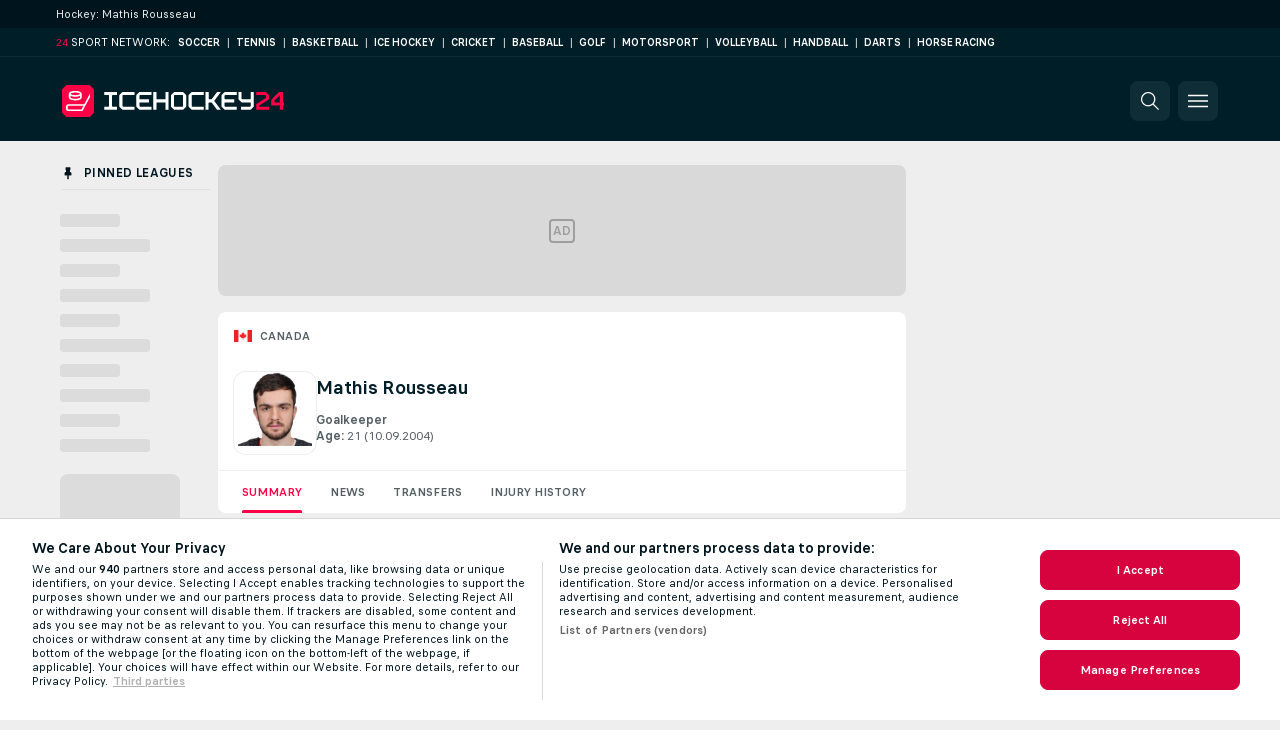

--- FILE ---
content_type: text/html; charset=UTF-8
request_url: https://www.icehockey24.com/player/rousseau-mathis/SKXK0qBG/
body_size: 24350
content:
<!DOCTYPE html>
<html lang="en">
    <head>
        <meta charset="utf-8">
        <title>Mathis Rousseau (Rousseau M.) - Player Profile - Icehockey24.com</title>
        <script defer src="https://cdn.cookielaw.org/scripttemplates/otSDKStub.js"
            type="text/javascript"
            charset="UTF-8"
            data-domain-script="f35c4dec-f247-483c-a53f-b922314e76d2" data-document-language="true"
        >
        </script>
<link rel="preconnect" href="https://109.ds.lsapp.eu/pq_graphql" crossorigin>
<link rel="preconnect" href="https://109.flashscore.ninja" crossorigin>
<link rel="preload" href="https://static.flashscore.com/res/font/LivesportFinderLatin-Regular_Static.woff2" as="font" type="font/woff2" crossorigin>
<link rel="preload" href="https://static.flashscore.com/res/font/LivesportFinderLatin-Bold_Static.woff2" as="font" type="font/woff2" crossorigin>
        <noscript>
            <meta http-equiv="refresh" content="0;url=https://www.flashscore.mobi/hockey/" />
        </noscript>
        <meta name="description" content="View the player profile page of Mathis Rousseau (Rousseau M.) on Icehockey24.com. Player stats (appearances, goals, assists) and player transfer history.">
        <meta name="copyright" content="Copyright (c) 2013-2026 Livesport s.r.o.">
        <meta name="robots" content="index,follow" />
        <meta name="viewport" content="width=device-width, initial-scale=1">
	    <meta property="og:title" content="Mathis Rousseau (Rousseau M.) - Player Profile - Icehockey24.com">
	    <meta property="og:description" content="View the player profile page of Mathis Rousseau (Rousseau M.) on Icehockey24.com. Player stats (appearances, goals, assists) and player transfer history.">
	    <meta property="og:type" content="website">
	    <meta property="og:url" content="https://www.icehockey24.com/player/rousseau-mathis/SKXK0qBG/">
	    <meta property="og:image" content="https://www.icehockey24.com/res/_ass/image/og/icehockey24.png">
            <link rel="shortcut icon" href="https://static.flashscore.com/res/_fs/image/4_favicons/_ass/icehockey24/favicon.ico?v=8">
            <link rel="apple-touch-icon" sizes="180x180" href="https://static.flashscore.com/res/_fs/image/4_favicons/_ass/icehockey24/touch-icon-180x180.png?v=8">
            <link rel="icon" type="image/png" sizes="32x32" href="https://static.flashscore.com/res/_fs/image/4_favicons/_ass/icehockey24/favicon-32x32.png?v=8">
            <link rel="icon" type="image/png" sizes="16x16" href="https://static.flashscore.com/res/_fs/image/4_favicons/_ass/icehockey24/favicon-16x16.png?v=8">
        <link rel="manifest" href="/manifest/4/?v=7">
        <meta name="theme-color" content="#001e28">
            <meta name="google-site-verification" content="PYWsDkAdX79mGrrpIzpqFhVbRXEuqLFiPdzdhWQwt-E" />
<meta name="google-site-verification" content="mhHvlCjKdWyM6Pk9-YZQkEPkdWniHjyNNLuY19zO7tk" />
<meta name="facebook-domain-verification" content="a1m2k7gxa3j0nytfqq2zadi8n4ujde" />

        <link rel="stylesheet" href="https://static.flashscore.com/res/_fs/build/LivesportFinderLatin.b5b9ae1.css">
        <link rel="stylesheet" href="https://static.flashscore.com/res/_fs/build/core.838ccad.css">
        <link rel="stylesheet" href="https://static.flashscore.com/res/_fs/build/variables.5e5bd96.css">
        <link rel="stylesheet" href="https://static.flashscore.com/res/_fs/build/themes.a4e5af4.css">
        <link rel="stylesheet" href="https://static.flashscore.com/res/_fs/build/common.dd5a8cc.css">
        <link rel="stylesheet" href="https://static.flashscore.com/res/_fs/build/components_shared.7255990.css">
        <link rel="stylesheet" href="https://static.flashscore.com/res/_fs/build/cookie.c9f0231.css">
        <link rel="stylesheet" href="https://static.flashscore.com/res/_fs/build/multiLang.e42395f.css">
        <link rel="stylesheet" href="https://static.flashscore.com/res/_fs/build/single_page_app_temp.344cf30.css">
        <link rel="stylesheet" href="https://static.flashscore.com/res/_fs/build/core_common.852f6a3.css">
        <link rel="stylesheet" href="https://static.flashscore.com/res/_fs/build/lsid.f9f1878.css">
        <link rel="stylesheet" href="https://static.flashscore.com/res/_fs/build/componentLibraryTheme2021.9e06a9c.css">
        <link rel="stylesheet" href="https://static.flashscore.com/res/_fs/build/live_header.103dd81.css">
        <link rel="stylesheet" href="https://static.flashscore.com/res/_fs/build/live_sidemenu.83b368b.css">
        <link rel="stylesheet" href="https://static.flashscore.com/res/_fs/build/live_sections.e8ef654.css">
        <link rel="stylesheet" href="https://static.flashscore.com/res/_fs/build/league_onboarding.205502f.css">
        <link rel="stylesheet" href="https://static.flashscore.com/res/_fs/build/live_footer.8dcd350.css">
        <link rel="stylesheet" href="https://static.flashscore.com/res/_fs/build/tabs_filters.1b18cab.css">
        <link rel="stylesheet" href="https://static.flashscore.com/res/_fs/build/live_tabs.ed02cca.css">
        <link rel="stylesheet" href="https://static.flashscore.com/res/_fs/build/headline.5c06c67.css">
        <link rel="stylesheet" href="https://static.flashscore.com/res/_fs/build/banner.9044da6.css">
        <link rel="stylesheet" href="https://static.flashscore.com/res/_fs/build/heading.7004033.css">
        <link rel="stylesheet" href="https://static.flashscore.com/res/_fs/build/fsnews_scores.6c2d2b4.css">
        <link rel="stylesheet" href="https://static.flashscore.com/res/_fs/build/rssnews.b0bfd58.css">
        <link rel="stylesheet" href="https://static.flashscore.com/res/_fs/build/rssnews_scores.aee54d5.css">
        <link rel="stylesheet" href="https://static.flashscore.com/res/_fs/build/player_table_spa.e6485eb.css">
        <link rel="stylesheet" href="https://static.flashscore.com/res/_fs/build/rest_player_tables.92df54a.css">
        <link rel="stylesheet" href="https://static.flashscore.com/res/_fs/build/s24.9d49704.css">
        <link rel="stylesheet" href="https://static.flashscore.com/res/styles/container.109.css">
        <link rel="stylesheet" href="https://static.flashscore.com/res/styles/container.0.css">
        <script type="text/javascript" src="/x/js/browsercompatibility_5.js"></script>
        <script type="text/javascript" defer src="/res/_fs/build/framework.3391317.js"></script>
        <script type="text/javascript" defer src="/x/js/core_109_2289000000.js"></script>
        <script type="text/javascript" defer src="/res/_fs/build/internalTools.5d41de3.js"></script>
        <script type="text/javascript" defer src="/res/_fs/build/initBannerHandler.68a562f.js"></script>
        <script type="text/javascript" defer src="/res/_fs/build/vendors.34fabbc.js"></script>
        <script type="text/javascript" defer src="/res/_fs/build/modules.a54dfe7.js"></script>
        <script type="text/javascript" defer src="/res/_fs/build/serviceStatusBox.187ba10.js"></script>
        <script type="text/javascript" defer src="/res/_fs/build/playerProfilePageClient.e337b6f.js"></script>
        <script type="text/javascript" defer src="/res/_fs/build/myLeaguesMenu.75b895d.js"></script>
        <script type="text/javascript" defer src="/res/_fs/build/mainPageScripts.56d5944.js"></script>
        <script type="text/javascript" defer src="/res/_fs/build/leftMenuCategory.65d7635.js"></script>
        <script type="text/javascript" defer src="/res/_fs/build/globalEvents.682df47.js"></script>
        <script type="text/javascript" src="/x/js/translations-livetable.109.d09d2370.js"></script>
        <script type="text/javascript" src="/x/js/translations-myteamsmenu.109.afcc66c0.js"></script>
        <script type="text/javascript" src="/x/js/translations-headermenu.109.64d7e024.js"></script>
        <script type="text/javascript" src="/x/js/translations-headerpromobar.109.a54dafc7.js"></script>
        <script type="text/javascript" src="/res/_fs/build/runtime.7d7ba8a.js"></script>
        <script type="text/javascript" src="/res/_fs/build/constants.d8ac8f7.js"></script>
        <script type="text/javascript" src="/res/_fs/build/loader.d3dc62f.js"></script>
        <script type="text/javascript" src="/res/_fs/build/myTeamsMenu.eab1027.js"></script>
                <script>
        window.loggingServiceConfig = {"enable":true,"server":"https:\/\/logging-service.livesport.services\/","token":"Y3uhIv5Ges46mMdAZm53akso95sYOogk","percentage_of_sessions_to_log":1};
    </script>
    <script defer src="/res/_fs/build/frontendLogger.d1da8fc.js"></script>

        <script type="text/javascript">
            // <![CDATA[
                cjs.Api.loader.get('cjs').call(function(_cjs) {
                    _cjs.fromGlobalScope.initStaticPagesGamesNotification();
                    _cjs.bookmakerSettings = { bookmakersData: {"default":[{"main_bookmaker_id":"16","project_id":"109","geo_ip":"default","name":"bet365","premium_status_id":"1"},{"main_bookmaker_id":"417","project_id":"109","geo_ip":"default","name":"1xBet","premium_status_id":"1"},{"main_bookmaker_id":"5","project_id":"109","geo_ip":"default","name":"Unibet","premium_status_id":"2"}],"TR":[{"main_bookmaker_id":"417","project_id":"109","geo_ip":"TR","name":"1xBet","premium_status_id":"1"}],"GR":[{"main_bookmaker_id":"16","project_id":"109","geo_ip":"GR","name":"bet365","premium_status_id":"2"}],"CZ":[{"main_bookmaker_id":"49","project_id":"109","geo_ip":"CZ","name":"Tipsport.cz","premium_status_id":"1"},{"main_bookmaker_id":"45","project_id":"109","geo_ip":"CZ","name":"Chance.cz","premium_status_id":"2"},{"main_bookmaker_id":"46","project_id":"109","geo_ip":"CZ","name":"iFortuna.cz","premium_status_id":"2"}],"HR":[]} };
                });
                //used in LiveTableStaticLeagues
                var pageType = "player_page", sportId = 4;
		                    var dataLayer = dataLayer || [];

		function otAfterCallback() {
		    window.setTimeout(() => {
		        try {
		            if (!window.hasOTAfterCallbackProceeded) {
		                dataLayer.push({event:'gdpr_consent',user_consent:'agree'});
		                document.dispatchEvent(new Event('onetrust'));
		            }
		        } catch(e) {
		            console.error(e);
		        }
		        window.hasOTAfterCallbackProceeded = true;
		    }, 0);
		};

		function otCallback() {
		    document.dispatchEvent(new Event("oneTrustLoaded"));
		    window.oneTrustLoaded = true;

		    if (typeof cjs === 'undefined') {
		        return;
		    }

		    if (!window.hasOTCallbackProceeded) {
		        cjs.Api.loader.get('cjs').call(function(_cjs) {
		            _cjs.Api.loader.get('onetrust').fulfill(cb => { cb() });
		        });
		    }

		    window.hasOTCallbackProceeded = true;
		};

		function OptanonWrapper() {
		    dataLayer.push({event:"OneTrustGroupsUpdated"});
		    try {
		        if (typeof __tcfapi === "function") {
		            __tcfapi("getTCData",2,(e) => {
		                if (e !== null) {
		                    otCallback();
		                    if (e.eventStatus === 'useractioncomplete' || e.eventStatus === 'tcloaded') {
		                        otAfterCallback();
		                    };
		                };
		            });
		        } else if (typeof OneTrust === "object") {
		            otCallback();
		            if (!OneTrust.IsAlertBoxClosed()) {
		                OneTrust.OnConsentChanged(() => otAfterCallback());
		            }
		        } else {
		            otCallback();
		        }
		    } catch(e) {
		        console.error(e);
		    }
		};
            // ]]>
        </script>
    </head>
<body class="responsive background-add-off brand--flashscore hockey _ass flat pid_109 mgc   participant-page spa-page twoLineLayout  light-bg-1 v3 bg3 seoTopWrapperHidden" data-analytics-page-type="player_page">
<div class="otPlaceholder otPlaceholder--hidden">
    <div class="skOT skOT--ot">
        <div class="skOT__co">
            <div class="skOT__ti"></div>
            <div class="skOT__te"></div>
            <div class="skOT__te"></div>
            <div class="skOT__te"></div>
            <div class="skOT__te"></div>
        </div>
        <div class="skOT__co">
            <div class="skOT__ti"></div>
            <div class="skOT__te"></div>
            <div class="skOT__te"></div>
            <div class="skOT__te"></div>
        </div>
    </div>
</div>
<script type="text/javascript">
    if(!document.cookie.match(/^(.*;)?\s*OptanonAlertBoxClosed\s*=\s*[^;]+(.*)?$/) && !window.localStorage.getItem("onetrust_placeholder")){
        document.getElementsByClassName("otPlaceholder")[0].classList.remove("otPlaceholder--hidden");
    }

    document.addEventListener("click", function (e) {

        var element = e.target.parentNode;
    if(element === document) element = document.body;

        if (element !== null && (element.classList.contains("ot-button-group") ||
                (element.classList.contains("ot-btn-subcntr")) ||
                (element.classList.contains("ot-btn-container")) ||
                (element.id === "onetrust-button-group") ||
                (element.id === "onetrust-close-btn-container") ||
                (element.id === "ot-pc-content") ||
                (e.target.closest(".otPlaceholder")))

        )  {
            window.localStorage.setItem("onetrust_placeholder", 1);
            document.getElementsByClassName("otPlaceholder")[0].classList.add("otPlaceholder--hidden");
        }
    }, false);

</script>
<script type="text/javascript">
    const defaultTheme = "";
    const usersTheme = window.localStorage.getItem("theme");
    if(!usersTheme && defaultTheme) {
        cjs.Api.darkModeLocal.setDarkThemeAsDefault();
    }

    cjs.Api.darkModeLocal.setThemeClass()
</script>

<div id="zoneContainer-background" data-zone-group="background"></div>
<div class="seoAdWrapper"><div class="seoTop">
    <div class="seoTop__content">
        <h1>Hockey: Mathis Rousseau&nbsp;&nbsp; </h1>
    </div>
</div>

<script>
    cjs.Api.localLsid.beforeLoad((isLoggedIn) => {
        if (isLoggedIn) {
            const seoTopElement = document.getElementsByClassName('seoTop')[0];
            seoTopElement.style.display = 'none';
            seoTopElement.classList.add('seoTopHidden');
            document.body.classList.add('isLoggedIn');
            document.body.classList.remove('seoTopWrapperHidden');
        }
    });
</script>

<div id="zoneContainer-responsive_fixed_bottom" data-zone-group="responsive_fixed_bottom"></div>
</div><div class="x24network">
    <div class="x24network__content">
        <div class="x24network__brand">
            <span class="x24network__brandNumber">24</span>
            <span class="x24network__brandItem">Sport network:</span>
        </div>
        <div class="x24network__list">
            <a href="https://www.soccer24.com/" class="x24network__item">Soccer</a>
            <div class="x24network__separator">|</div>
            <a href="https://www.tennis24.com/" class="x24network__item">Tennis</a>
            <div class="x24network__separator">|</div>
            <a href="https://www.basketball24.com/" class="x24network__item">Basketball</a>
            <div class="x24network__separator">|</div>
            <a href="https://www.icehockey24.com/" class="x24network__item">Ice Hockey</a>
            <div class="x24network__separator">|</div>
            <a href="https://www.cricket24.com/" class="x24network__item">Cricket</a>
            <div class="x24network__separator">|</div>
            <a href="https://www.baseball24.com/" class="x24network__item">Baseball</a>
            <div class="x24network__separator">|</div>
            <a href="https://www.golflive24.com/" class="x24network__item">Golf</a>
            <div class="x24network__separator">|</div>
            <a href="https://www.motorsport24.com/" class="x24network__item">Motorsport</a>
            <div class="x24network__separator">|</div>
            <a href="https://www.volleyball24.com/" class="x24network__item">Volleyball</a>
            <div class="x24network__separator">|</div>
            <a href="https://www.handball24.com/" class="x24network__item">Handball</a>
            <div class="x24network__separator">|</div>
            <a href="https://www.darts24.com/" class="x24network__item">Darts</a>
            <div class="x24network__separator">|</div>
            <a href="https://www.horseracing24.com/" class="x24network__item">Horse Racing</a>
        </div>
    </div>
</div>

<header class="header">
    <img src="https://static.flashscore.com/res/_fs/image/2_others/bg.png" alt="" fetchpriority="high" class="header__bg">
    <div class="header__content">
        <a class="header__logoWrapper" href="/">
            <svg class="header__logo" preserveAspectRatio="xMinYMid meet" xmlns="http://www.w3.org/2000/svg" viewBox="0 0 278 40"><g fill="none"><path d="M52.693 30.707v-3.494a.147.147 0 0 1 .154-.146h5.166a.753.753 0 0 0 .76-.76V13.393a.753.753 0 0 0-.76-.76h-5.186a.147.147 0 0 1-.154-.146V8.993a.147.147 0 0 1 .154-.153h15.666a.14.14 0 0 1 .147.153v3.494a.14.14 0 0 1-.147.146h-5.166a.753.753 0 0 0-.76.76v12.914a.753.753 0 0 0 .76.76h5.166a.14.14 0 0 1 .147.146v3.494a.14.14 0 0 1-.147.153H52.827a.147.147 0 0 1-.134-.153zm22.447-.18L72.013 27.4a1.333 1.333 0 0 1-.333-.82V13.093c.011-.304.13-.594.333-.82l3.127-3.1c.227-.2.517-.319.82-.333h14.553a.14.14 0 0 1 .147.153v3.494a.14.14 0 0 1-.147.146h-14.28a.753.753 0 0 0-.76.76v12.914a.753.753 0 0 0 .76.76h14.28a.14.14 0 0 1 .147.146v3.494a.14.14 0 0 1-.147.153H75.96a1.335 1.335 0 0 1-.82-.333zm21.26 0L93.273 27.4a1.333 1.333 0 0 1-.333-.82V13.12c.014-.303.132-.593.333-.82L96.4 9.173c.227-.2.517-.319.82-.333h14.547a.147.147 0 0 1 .153.153v3.494a.14.14 0 0 1-.153.146H97.493a.753.753 0 0 0-.76.76v3.8a.753.753 0 0 0 .76.76h11.24a.147.147 0 0 1 .154.154V21.6a.14.14 0 0 1-.154.147h-11.24a.753.753 0 0 0-.76.76v3.8a.753.753 0 0 0 .76.76h14.274a.14.14 0 0 1 .153.146v3.494a.147.147 0 0 1-.153.153H97.22a1.334 1.334 0 0 1-.82-.333zm17.8.18V8.993a.14.14 0 0 1 .147-.153h3.493a.148.148 0 0 1 .153.153v8.2a.753.753 0 0 0 .76.76h9.874a.753.753 0 0 0 .76-.76v-8.2a.14.14 0 0 1 .146-.153h3.494a.148.148 0 0 1 .153.153v21.714a.147.147 0 0 1-.153.153h-3.494a.14.14 0 0 1-.146-.153v-8.2a.753.753 0 0 0-.76-.76h-9.874a.753.753 0 0 0-.76.76v8.2a.147.147 0 0 1-.153.153h-3.493a.14.14 0 0 1-.147-.153zm25.48-.18-3.133-3.127a1.333 1.333 0 0 1-.334-.82V13.12c.015-.303.132-.593.334-.82l3.133-3.127c.227-.2.517-.319.82-.333h10.42c.303.014.593.132.82.333l3.127 3.127c.2.227.319.517.333.82v13.46a1.333 1.333 0 0 1-.333.82l-3.127 3.127a1.333 1.333 0 0 1-.82.333H140.5a1.333 1.333 0 0 1-.82-.333zm1.093-3.46h9.874a.747.747 0 0 0 .753-.76V13.393a.753.753 0 0 0-.753-.76h-9.874a.753.753 0 0 0-.76.76v12.914a.753.753 0 0 0 .76.76zm20.927 3.46-3.133-3.127a1.333 1.333 0 0 1-.334-.82V13.093c.015-.303.132-.592.334-.82l3.133-3.1c.227-.2.517-.319.82-.333h14.547a.147.147 0 0 1 .153.153v3.494a.14.14 0 0 1-.153.146h-14.28a.753.753 0 0 0-.754.76v12.914a.747.747 0 0 0 .754.76h14.28a.14.14 0 0 1 .153.146v3.494a.147.147 0 0 1-.153.153H162.52a1.334 1.334 0 0 1-.82-.333zm17.793.18V8.993a.148.148 0 0 1 .154-.153h3.493a.147.147 0 0 1 .153.153v8.2a.747.747 0 0 0 .754.76h2.666a.373.373 0 0 0 .334-.186l6.666-8.807a.381.381 0 0 1 .24-.12h4.314c.12 0 .186.093.093.213L190.4 19.72a.18.18 0 0 0 0 .24l7.96 10.667c.093.126 0 .213-.093.213h-4.314a.387.387 0 0 1-.273-.12l-6.653-8.787a.373.373 0 0 0-.334-.186h-2.666a.747.747 0 0 0-.754.76v8.2a.147.147 0 0 1-.153.153h-3.493a.147.147 0 0 1-.134-.153zm23.414-.18L199.78 27.4a1.333 1.333 0 0 1-.333-.82V13.12c.014-.303.132-.593.333-.82l3.127-3.127c.227-.2.516-.319.82-.333h14.553a.147.147 0 0 1 .153.153v3.494a.14.14 0 0 1-.153.146h-14.273a.753.753 0 0 0-.76.76v3.8a.753.753 0 0 0 .76.76h11.233a.147.147 0 0 1 .153.154V21.6a.14.14 0 0 1-.153.147h-11.233a.753.753 0 0 0-.76.76v3.8a.753.753 0 0 0 .76.76h14.273a.14.14 0 0 1 .153.146v3.494a.147.147 0 0 1-.153.153h-14.553a1.334 1.334 0 0 1-.82-.333zm20.84.18v-3.494a.14.14 0 0 1 .146-.146h11.24a.753.753 0 0 0 .76-.76V21.9a.147.147 0 0 0-.153-.153h-10.753a1.333 1.333 0 0 1-.82-.334l-3.127-3.126a1.334 1.334 0 0 1-.333-.82V8.993a.147.147 0 0 1 .153-.153h3.493a.147.147 0 0 1 .154.153v8.2a.747.747 0 0 0 .753.76h9.873a.753.753 0 0 0 .76-.76v-8.2a.147.147 0 0 1 .154-.153h3.493a.147.147 0 0 1 .153.153V26.58a1.334 1.334 0 0 1-.333.82l-3.133 3.127a1.335 1.335 0 0 1-.82.333h-11.514a.14.14 0 0 1-.146-.153z" fill="#FFF"/><path d="M242.727 30.707v-6.254c.016-.297.16-.574.393-.76l11.573-7.473a.453.453 0 0 0 .18-.333v-2.494a.753.753 0 0 0-.76-.76H242.88a.14.14 0 0 1-.153-.146V8.993a.147.147 0 0 1 .153-.153h11.507c.303.014.592.132.82.333l3.133 3.127c.201.227.319.517.333.82v4.313a1.066 1.066 0 0 1-.393.76L246.707 25.7a.46.46 0 0 0-.187.333v.88a.147.147 0 0 0 .153.154h11.847a.14.14 0 0 1 .153.146v3.494a.147.147 0 0 1-.153.153h-15.64a.147.147 0 0 1-.153-.153zm29.613 0v-6.194c0-.273-.153-.333-.333-.153l-1.067 1.067a.387.387 0 0 1-.273.12h-8.807a.147.147 0 0 1-.153-.154v-6.226a2.26 2.26 0 0 1 .52-1.334l8.56-8.9a.273.273 0 0 1 .246-.12h4.947a.147.147 0 0 1 .153.154V21.6a.14.14 0 0 0 .154.147h1.206a.147.147 0 0 1 .154.153v3.493a.147.147 0 0 1-.154.154h-1.213a.147.147 0 0 0-.153.153v5.007a.147.147 0 0 1-.154.153h-3.48a.147.147 0 0 1-.153-.153zm-6.667-8.96h6.487a.14.14 0 0 0 .153-.147v-8.48c0-.273-.153-.333-.333-.12l-6.167 6.407c-.199.241-.316.54-.333.853v1.333a.14.14 0 0 0 .173.154h.02zM34.667 0H5.333L0 5.333v29.334L5.333 40h29.334L40 34.667V5.333z" fill="#FF0046"/><g fill="#FFF"><path d="M16.607 19.273c3.866 0 8-1.153 8-3.693v-4.527c0-2.54-4.167-3.693-8-3.693-3.834 0-8.04 1.153-8.04 3.693v4.527c0 2.54 4.166 3.693 8.04 3.693zm0-9.866c3.926 0 6 1.226 6 1.646 0 .42-2.06 1.647-6 1.647s-6-1.22-6-1.647c0-.426 2.073-1.646 6-1.646zm-6 4.22c3.859 1.5 8.14 1.5 12 0v1.953c0 .427-2.06 1.647-6 1.647s-6-1.22-6-1.647v-1.953z"/><path d="M27.873 24H6.947L5 25.953v4.714l1.953 1.946h18.6L35 15.04v-4.333L27.873 24zm-3.546 6.607H7.8l-.753-.754V26.8l.753-.753h18.973l-2.446 4.56z"/></g></g></svg>
        </a>
            <div id="searchWindow" class="header__block header__block--search">
                <div role="button" class="header__button">
                    <svg class="header__icon header__icon--search">
                        <use xlink:href="/res/_fs/image/13_symbols/action.svg?serial=1741#search"></use>
                    </svg>
                </div>
            </div>
        <div id="hamburger-menu"  class="header__block header__block--menu">
            <div role="button" class="header__button">
                <svg class="header__icon header__icon--menu">
                    <use xlink:href="/res/_fs/image/13_symbols/action.svg?serial=1741#menu"></use>
                </svg>
            </div>
        </div>
            <script defer type="text/javascript" src="/res/_fs/build/autotrack.ff73da9.js"></script>
        <script defer type="text/javascript" src="/res/_fs/build/loginClient.5fa2cd0.js"></script>
        <script defer type="text/javascript" src="/res/_fs/build/headerMenu.059a184.js"></script>
        <script defer type="text/javascript" src="/res/_fs/build/bonusComparisonGift.9f4e902.js"></script>
        <script type="text/javascript">
            window.headerMenuEnvironment = {"lsidEnabled":false,"langBoxEnabled":false,"langBoxData":[],"langBoxDataByGeoIps":[]};
            window.isFlashfootball = false;
            window.isDetail = false;
            window.mobileBannerConfig = null;
        </script>
    </div>
</header>
    <script type="text/javascript">
        cjs.defaultTopLeagues = ["4_62_QR1GYbvD","4_6_Cnt5FMOg","4_76_CnmCUGyG","4_81_nVp0wiqd","4_181_ObxFt3lm","4_200_G2Op923t","4_8_C06aJvIB","4_8_n38Nktmn","4_8_SCGVmKHb","34_7300_EcSVXVwf"];
    </script>
<div class="container">
<div class="container__content content">
<div class="container__main" id="main">
<div class="container__mainInner" id="tc">
<div class="container__bannerZone" id="rc-top"><div id="rccontent">
<div id="zoneContainer-right_top" data-zone-group="right_top"></div>
<div class="scrolling-banner-wrap">
<div id="zoneContainer-right_zone_1" data-zone-group="right_zone_1"></div>

<div id="zoneContainer-right_zone_2" data-zone-group="right_zone_2"></div>

<div id="zoneContainer-right_zone_4" data-zone-group="right_zone_4"></div>

<div id="zoneContainer-right_zone_5" data-zone-group="right_zone_5"></div>
</div><div></div></div></div><main class="container__liveTableWrapper player_page" id="mc">
<div id="box-over-content-revive" class="boxOverContentRevive">
    <div class="boxOverContentRevive__placeholder">
        <span class="boxOverContentRevive__placeholderText">AD</span>
    </div>
    
<div id="zoneContainer-box_over_content" data-zone-group="box_over_content"></div>

</div>
<script>
    (typeof window.initBoxOverContentIframe == 'function' || function() {
        window.initBoxOverContentIframe = true
    })();
</script>
<div id="box-over-content-b" class="boxOverContent--b"><script type="text/javascript">cjs.Api.loader.get("cjs").call(function(_cjs) { _cjs.Api.loader.get("boxContentManager").call(function(boxContentManager) { boxContentManager.setSupportedGeoIPGroups(["default","TR","GR","CZ","HR"]); _cjs.Api.boxOverContentHandler.showPlaceholders(); }); });</script></div><script>
            cjs.Api.boxOverContentHandler.showPlaceholders(true);
            cjs.Api.loader.get("geoIpResolver").call(function () {
                if (!cjs.geoIP) {
                    cjs.Api.boxOverContentHandler.clearPlaceholders();
                }
            });
          </script><div id="notifications-alert-wrapper" style="display: none;"></div><div class="container__livetable"><div class="container__heading"><div id="fscon"></div>
<link rel="preload" as="image" href="/res/image/country_flags/ca.png"/><link rel="preload" as="image" href="https://static.flashscore.com/res/image/data/427grzDr-dlWdIEK1.png"/><div id="player-profile-heading" class="player-profile-heading"><div><nav class="wcl-breadcrumbs_0ZcSd" data-testid="wcl-breadcrumbs"><ol class="wcl-breadcrumbList_lC9sI" itemScope="" itemType="https://schema.org/BreadcrumbList"><li class="wcl-breadcrumbItem_8btmf" itemProp="itemListElement" itemScope="" itemType="https://schema.org/ListItem" data-testid="wcl-breadcrumbsItem"><img data-testid="wcl-flagImage" src="/res/image/country_flags/ca.png" alt="/res/image/country_flags/ca.png" class="wcl-flag_bU4cQ wcl-flag_aomzr wcl-icon_FVIgz"/><a href="/canada/" itemProp="item" class="wcl-breadcrumbItemLabel_2QT1M"><span class="wcl-bold_NZXv6 wcl-scores-overline-03_Jdp91 wcl-scores_Na715" data-testid="wcl-scores-overline-03" itemProp="name">Canada</span></a><meta itemProp="position" content="1"/></li></ol></nav><div class="playerHeader__wrapper"><div class="wcl-assetContainer_Ecp-U wcl-sizeXL_0Lnok wcl-player_ia7jp wcl-border_hBQx4" data-testid="wcl-assetContainerBoxed-xl"><img src="https://static.flashscore.com/res/image/data/427grzDr-dlWdIEK1.png" alt="Mathis Rousseau" loading="eager"/></div><div class="playerHeader__infoWrapper"><div class="playerHeader__nameWrapper"><h2 class="wcl-scores-heading-02_vJj6o wcl-scores_Na715" data-testid="wcl-scores-heading-02" role="heading">Mathis Rousseau</h2></div><span class="wcl-bold_NZXv6 wcl-scores-simple-text-01_-OvnR wcl-scores_Na715" data-testid="wcl-scores-simple-text-01">Goalkeeper</span><div class="playerInfoItem"><span class="wcl-bold_NZXv6 wcl-scores-simple-text-01_-OvnR wcl-scores_Na715" data-testid="wcl-scores-simple-text-01">Age<!-- -->:<!-- --> </span><span class="wcl-scores-simple-text-01_-OvnR wcl-scores_Na715" data-testid="wcl-scores-simple-text-01">21</span><span class="wcl-scores-simple-text-01_-OvnR wcl-scores_Na715" data-testid="wcl-scores-simple-text-01"> (10.09.2004)</span></div></div></div></div></div></div>
<div id="player-profile" class=""><div class="tabs"><div class="tabs__group"><a class="tabs__tab selected" href="/player/rousseau-mathis/SKXK0qBG/" title="Summary" aria-current="page" data-discover="true">Summary</a><a class="tabs__tab" href="/player/rousseau-mathis/SKXK0qBG/news/" title="News" data-discover="true">News</a><a class="tabs__tab" href="/player/rousseau-mathis/SKXK0qBG/transfers/" title="Transfers" data-discover="true">Transfers</a><a class="tabs__tab" href="/player/rousseau-mathis/SKXK0qBG/injury-history/" title="Injury History" data-discover="true">Injury History</a></div></div><div class="ui-section ui-section--indented ui-section--shifted"><div class="lmTableSkeleton lmTableSkeleton--hockeyGoalkeeper"><div class="lmTableSkeleton__tab"><div class="tabs__ear">Last Matches</div></div><div class="lmTableSkeleton__head"><div class="lmTableSkeleton__icon lmTableSkeleton__icon--icon1"></div><div class="lmTableSkeleton__icon lmTableSkeleton__icon--icon2"></div><div class="lmTableSkeleton__icon lmTableSkeleton__icon--icon3"></div><div class="lmTableSkeleton__icon lmTableSkeleton__icon--icon4"></div><div class="lmTableSkeleton__icon lmTableSkeleton__icon--icon5"></div><div class="lmTableSkeleton__icon lmTableSkeleton__icon--icon6"></div></div><div class="lmTableSkeleton__mobHead"><div class="lmTableSkeleton__mobFlag"></div><div class="lmTableSkeleton__mobCompetition"></div><div class="lmTableSkeleton__mobCountry"></div></div><div class="lmTableSkeleton__row"><div class="lmTableSkeleton__item lmTableSkeleton__item--date"></div><div class="lmTableSkeleton__item lmTableSkeleton__item--country"></div><div class="lmTableSkeleton__item--teams"><div class="lmTableSkeleton__item lmTableSkeleton__item--team lmTableSkeleton__item--home"></div><div class="lmTableSkeleton__item lmTableSkeleton__item--team lmTableSkeleton__item--away"></div></div><div class="lmTableSkeleton__item--results"><div class="lmTableSkeleton__item lmTableSkeleton__item--result lmTableSkeleton__item--resultHome"></div><div class="lmTableSkeleton__item lmTableSkeleton__item--result lmTableSkeleton__item--resultAway"></div></div><div class="lmTableSkeleton__icon lmTableSkeleton__icon--icon1"></div><div class="lmTableSkeleton__icon lmTableSkeleton__icon--icon2"></div><div class="lmTableSkeleton__icon lmTableSkeleton__icon--icon3"></div><div class="lmTableSkeleton__icon lmTableSkeleton__icon--icon4"></div><div class="lmTableSkeleton__icon lmTableSkeleton__icon--icon5"></div><div class="lmTableSkeleton__icon lmTableSkeleton__icon--icon6"></div><div class="lmTableSkeleton__icon lmTableSkeleton__iconForm lmTableSkeleton__item--form"></div></div><div class="lmTableSkeleton__row"><div class="lmTableSkeleton__item lmTableSkeleton__item--date"></div><div class="lmTableSkeleton__item lmTableSkeleton__item--country"></div><div class="lmTableSkeleton__item--teams"><div class="lmTableSkeleton__item lmTableSkeleton__item--team lmTableSkeleton__item--home"></div><div class="lmTableSkeleton__item lmTableSkeleton__item--team lmTableSkeleton__item--away"></div></div><div class="lmTableSkeleton__item--results"><div class="lmTableSkeleton__item lmTableSkeleton__item--result lmTableSkeleton__item--resultHome"></div><div class="lmTableSkeleton__item lmTableSkeleton__item--result lmTableSkeleton__item--resultAway"></div></div><div class="lmTableSkeleton__icon lmTableSkeleton__icon--icon1"></div><div class="lmTableSkeleton__icon lmTableSkeleton__icon--icon2"></div><div class="lmTableSkeleton__icon lmTableSkeleton__icon--icon3"></div><div class="lmTableSkeleton__icon lmTableSkeleton__icon--icon4"></div><div class="lmTableSkeleton__icon lmTableSkeleton__icon--icon5"></div><div class="lmTableSkeleton__icon lmTableSkeleton__icon--icon6"></div><div class="lmTableSkeleton__icon lmTableSkeleton__iconForm lmTableSkeleton__item--form"></div></div><div class="lmTableSkeleton__row"><div class="lmTableSkeleton__item lmTableSkeleton__item--date"></div><div class="lmTableSkeleton__item lmTableSkeleton__item--country"></div><div class="lmTableSkeleton__item--teams"><div class="lmTableSkeleton__item lmTableSkeleton__item--team lmTableSkeleton__item--home"></div><div class="lmTableSkeleton__item lmTableSkeleton__item--team lmTableSkeleton__item--away"></div></div><div class="lmTableSkeleton__item--results"><div class="lmTableSkeleton__item lmTableSkeleton__item--result lmTableSkeleton__item--resultHome"></div><div class="lmTableSkeleton__item lmTableSkeleton__item--result lmTableSkeleton__item--resultAway"></div></div><div class="lmTableSkeleton__icon lmTableSkeleton__icon--icon1"></div><div class="lmTableSkeleton__icon lmTableSkeleton__icon--icon2"></div><div class="lmTableSkeleton__icon lmTableSkeleton__icon--icon3"></div><div class="lmTableSkeleton__icon lmTableSkeleton__icon--icon4"></div><div class="lmTableSkeleton__icon lmTableSkeleton__icon--icon5"></div><div class="lmTableSkeleton__icon lmTableSkeleton__icon--icon6"></div><div class="lmTableSkeleton__icon lmTableSkeleton__iconForm lmTableSkeleton__item--form"></div></div><div class="lmTableSkeleton__row"><div class="lmTableSkeleton__item lmTableSkeleton__item--date"></div><div class="lmTableSkeleton__item lmTableSkeleton__item--country"></div><div class="lmTableSkeleton__item--teams"><div class="lmTableSkeleton__item lmTableSkeleton__item--team lmTableSkeleton__item--home"></div><div class="lmTableSkeleton__item lmTableSkeleton__item--team lmTableSkeleton__item--away"></div></div><div class="lmTableSkeleton__item--results"><div class="lmTableSkeleton__item lmTableSkeleton__item--result lmTableSkeleton__item--resultHome"></div><div class="lmTableSkeleton__item lmTableSkeleton__item--result lmTableSkeleton__item--resultAway"></div></div><div class="lmTableSkeleton__icon lmTableSkeleton__icon--icon1"></div><div class="lmTableSkeleton__icon lmTableSkeleton__icon--icon2"></div><div class="lmTableSkeleton__icon lmTableSkeleton__icon--icon3"></div><div class="lmTableSkeleton__icon lmTableSkeleton__icon--icon4"></div><div class="lmTableSkeleton__icon lmTableSkeleton__icon--icon5"></div><div class="lmTableSkeleton__icon lmTableSkeleton__icon--icon6"></div><div class="lmTableSkeleton__icon lmTableSkeleton__iconForm lmTableSkeleton__item--form"></div></div><div class="lmTableSkeleton__row"><div class="lmTableSkeleton__item lmTableSkeleton__item--date"></div><div class="lmTableSkeleton__item lmTableSkeleton__item--country"></div><div class="lmTableSkeleton__item--teams"><div class="lmTableSkeleton__item lmTableSkeleton__item--team lmTableSkeleton__item--home"></div><div class="lmTableSkeleton__item lmTableSkeleton__item--team lmTableSkeleton__item--away"></div></div><div class="lmTableSkeleton__item--results"><div class="lmTableSkeleton__item lmTableSkeleton__item--result lmTableSkeleton__item--resultHome"></div><div class="lmTableSkeleton__item lmTableSkeleton__item--result lmTableSkeleton__item--resultAway"></div></div><div class="lmTableSkeleton__icon lmTableSkeleton__icon--icon1"></div><div class="lmTableSkeleton__icon lmTableSkeleton__icon--icon2"></div><div class="lmTableSkeleton__icon lmTableSkeleton__icon--icon3"></div><div class="lmTableSkeleton__icon lmTableSkeleton__icon--icon4"></div><div class="lmTableSkeleton__icon lmTableSkeleton__icon--icon5"></div><div class="lmTableSkeleton__icon lmTableSkeleton__icon--icon6"></div><div class="lmTableSkeleton__icon lmTableSkeleton__iconForm lmTableSkeleton__item--form"></div></div><div class="lmTableSkeleton__row"><div class="lmTableSkeleton__item lmTableSkeleton__item--date"></div><div class="lmTableSkeleton__item lmTableSkeleton__item--country"></div><div class="lmTableSkeleton__item--teams"><div class="lmTableSkeleton__item lmTableSkeleton__item--team lmTableSkeleton__item--home"></div><div class="lmTableSkeleton__item lmTableSkeleton__item--team lmTableSkeleton__item--away"></div></div><div class="lmTableSkeleton__item--results"><div class="lmTableSkeleton__item lmTableSkeleton__item--result lmTableSkeleton__item--resultHome"></div><div class="lmTableSkeleton__item lmTableSkeleton__item--result lmTableSkeleton__item--resultAway"></div></div><div class="lmTableSkeleton__icon lmTableSkeleton__icon--icon1"></div><div class="lmTableSkeleton__icon lmTableSkeleton__icon--icon2"></div><div class="lmTableSkeleton__icon lmTableSkeleton__icon--icon3"></div><div class="lmTableSkeleton__icon lmTableSkeleton__icon--icon4"></div><div class="lmTableSkeleton__icon lmTableSkeleton__icon--icon5"></div><div class="lmTableSkeleton__icon lmTableSkeleton__icon--icon6"></div><div class="lmTableSkeleton__icon lmTableSkeleton__iconForm lmTableSkeleton__item--form"></div></div><div class="lmTableSkeleton__row"><div class="lmTableSkeleton__item lmTableSkeleton__item--date"></div><div class="lmTableSkeleton__item lmTableSkeleton__item--country"></div><div class="lmTableSkeleton__item--teams"><div class="lmTableSkeleton__item lmTableSkeleton__item--team lmTableSkeleton__item--home"></div><div class="lmTableSkeleton__item lmTableSkeleton__item--team lmTableSkeleton__item--away"></div></div><div class="lmTableSkeleton__item--results"><div class="lmTableSkeleton__item lmTableSkeleton__item--result lmTableSkeleton__item--resultHome"></div><div class="lmTableSkeleton__item lmTableSkeleton__item--result lmTableSkeleton__item--resultAway"></div></div><div class="lmTableSkeleton__icon lmTableSkeleton__icon--icon1"></div><div class="lmTableSkeleton__icon lmTableSkeleton__icon--icon2"></div><div class="lmTableSkeleton__icon lmTableSkeleton__icon--icon3"></div><div class="lmTableSkeleton__icon lmTableSkeleton__icon--icon4"></div><div class="lmTableSkeleton__icon lmTableSkeleton__icon--icon5"></div><div class="lmTableSkeleton__icon lmTableSkeleton__icon--icon6"></div><div class="lmTableSkeleton__icon lmTableSkeleton__iconForm lmTableSkeleton__item--form"></div></div><div class="lmTableSkeleton__row"><div class="lmTableSkeleton__item lmTableSkeleton__item--date"></div><div class="lmTableSkeleton__item lmTableSkeleton__item--country"></div><div class="lmTableSkeleton__item--teams"><div class="lmTableSkeleton__item lmTableSkeleton__item--team lmTableSkeleton__item--home"></div><div class="lmTableSkeleton__item lmTableSkeleton__item--team lmTableSkeleton__item--away"></div></div><div class="lmTableSkeleton__item--results"><div class="lmTableSkeleton__item lmTableSkeleton__item--result lmTableSkeleton__item--resultHome"></div><div class="lmTableSkeleton__item lmTableSkeleton__item--result lmTableSkeleton__item--resultAway"></div></div><div class="lmTableSkeleton__icon lmTableSkeleton__icon--icon1"></div><div class="lmTableSkeleton__icon lmTableSkeleton__icon--icon2"></div><div class="lmTableSkeleton__icon lmTableSkeleton__icon--icon3"></div><div class="lmTableSkeleton__icon lmTableSkeleton__icon--icon4"></div><div class="lmTableSkeleton__icon lmTableSkeleton__icon--icon5"></div><div class="lmTableSkeleton__icon lmTableSkeleton__icon--icon6"></div><div class="lmTableSkeleton__icon lmTableSkeleton__iconForm lmTableSkeleton__item--form"></div></div><div class="lmTableSkeleton__row"><div class="lmTableSkeleton__item lmTableSkeleton__item--date"></div><div class="lmTableSkeleton__item lmTableSkeleton__item--country"></div><div class="lmTableSkeleton__item--teams"><div class="lmTableSkeleton__item lmTableSkeleton__item--team lmTableSkeleton__item--home"></div><div class="lmTableSkeleton__item lmTableSkeleton__item--team lmTableSkeleton__item--away"></div></div><div class="lmTableSkeleton__item--results"><div class="lmTableSkeleton__item lmTableSkeleton__item--result lmTableSkeleton__item--resultHome"></div><div class="lmTableSkeleton__item lmTableSkeleton__item--result lmTableSkeleton__item--resultAway"></div></div><div class="lmTableSkeleton__icon lmTableSkeleton__icon--icon1"></div><div class="lmTableSkeleton__icon lmTableSkeleton__icon--icon2"></div><div class="lmTableSkeleton__icon lmTableSkeleton__icon--icon3"></div><div class="lmTableSkeleton__icon lmTableSkeleton__icon--icon4"></div><div class="lmTableSkeleton__icon lmTableSkeleton__icon--icon5"></div><div class="lmTableSkeleton__icon lmTableSkeleton__icon--icon6"></div><div class="lmTableSkeleton__icon lmTableSkeleton__iconForm lmTableSkeleton__item--form"></div></div><div class="lmTableSkeleton__row"><div class="lmTableSkeleton__item lmTableSkeleton__item--date"></div><div class="lmTableSkeleton__item lmTableSkeleton__item--country"></div><div class="lmTableSkeleton__item--teams"><div class="lmTableSkeleton__item lmTableSkeleton__item--team lmTableSkeleton__item--home"></div><div class="lmTableSkeleton__item lmTableSkeleton__item--team lmTableSkeleton__item--away"></div></div><div class="lmTableSkeleton__item--results"><div class="lmTableSkeleton__item lmTableSkeleton__item--result lmTableSkeleton__item--resultHome"></div><div class="lmTableSkeleton__item lmTableSkeleton__item--result lmTableSkeleton__item--resultAway"></div></div><div class="lmTableSkeleton__icon lmTableSkeleton__icon--icon1"></div><div class="lmTableSkeleton__icon lmTableSkeleton__icon--icon2"></div><div class="lmTableSkeleton__icon lmTableSkeleton__icon--icon3"></div><div class="lmTableSkeleton__icon lmTableSkeleton__icon--icon4"></div><div class="lmTableSkeleton__icon lmTableSkeleton__icon--icon5"></div><div class="lmTableSkeleton__icon lmTableSkeleton__icon--icon6"></div><div class="lmTableSkeleton__icon lmTableSkeleton__iconForm lmTableSkeleton__item--form"></div></div><div class="lmTableSkeleton__showMore"><div class="lmTableSkeleton__showMoreEl"></div></div></div></div><div class="fsNewsWidget--playerProfile"><div class="sk__bl sk__blnw"><div class="sk__nwh ska__ch"><div class="sk__nwhl"></div></div><div class="sk__nws"><div class="sk__nwa"><div class="sk__nwi ska__di"></div><div class="sk__nwt ska__ch"><div></div><div></div><div></div><div></div></div></div><div class="sk__nwa"><div class="sk__nwi ska__di"></div><div class="sk__nwt ska__ch"><div></div><div></div><div></div><div></div></div></div><div class="sk__nwa"><div class="sk__nwi ska__di"></div><div class="sk__nwt ska__ch"><div></div><div></div><div></div><div></div></div></div></div><div class="sk__nwf ska__ch"><div></div></div></div></div><div class="ui-section ui-section--indented ui-section--shifted"><h3 class="wcl-scores-heading-03_p3Doh wcl-scores_Na715 playerTable__heading" data-testid="wcl-scores-heading-03" role="heading">Career</h3><div class="subFilter careerTab__subFilter"><div data-testid="wcl-tabs" data-type="tertiary" class="wcl-tabs_LqJs2 wcl-tabsTertiary_wjP-c" role="tablist"><button data-testid="wcl-tab" data-selected="true" class="wcl-tab_GS7ig wcl-tabSelected_rHdTM" role="tab">League</button><button data-testid="wcl-tab" data-selected="false" class="wcl-tab_GS7ig" role="tab">Domestic Cups</button><button data-testid="wcl-tab" data-selected="false" class="wcl-tab_GS7ig" role="tab">National Team</button></div></div><div id="league" class="careerTab careerTab--active"><div class="careerTab__row careerTab__row--main"><div class="careerTab__season" title="Season"><span class="wcl-bold_NZXv6 wcl-scores-overline-01_J0Cfb wcl-scores_Na715" data-testid="wcl-scores-overline-01">Season</span></div><div class="careerTab__participant" title="Team"><span class="wcl-bold_NZXv6 wcl-scores-overline-01_J0Cfb wcl-scores_Na715" data-testid="wcl-scores-overline-01">Team</span></div><div class="careerTab__competition" title="Competition"><span class="wcl-bold_NZXv6 wcl-scores-overline-01_J0Cfb wcl-scores_Na715" data-testid="wcl-scores-overline-01">Competition</span></div><div class="careerTab__stat" title="Matches Played"><span class="wcl-bold_NZXv6 wcl-scores-overline-01_J0Cfb wcl-scores_Na715" data-testid="wcl-scores-overline-01">MP</span></div><div class="careerTab__stat" title="Save Percentage"><span class="wcl-bold_NZXv6 wcl-scores-overline-01_J0Cfb wcl-scores_Na715" data-testid="wcl-scores-overline-01">SV%</span></div><div class="careerTab__stat" title="Goals Against Average"><span class="wcl-bold_NZXv6 wcl-scores-overline-01_J0Cfb wcl-scores_Na715" data-testid="wcl-scores-overline-01">GAA</span></div><div class="careerTab__stat" title="Shutouts"><span class="wcl-bold_NZXv6 wcl-scores-overline-01_J0Cfb wcl-scores_Na715" data-testid="wcl-scores-overline-01">SO</span></div></div><div class="careerTab__row"><span class="wcl-scores-simple-text-01_-OvnR wcl-scores_Na715 careerTab__season" data-testid="wcl-scores-simple-text-01">2024/2025</span><div data-testid="careerTab__participant--toggleArrowLayout" class="careerTab__participant careerTab__toggle" title="Hide details"><div class="wcl-participant_bctDY careerTab__competitionHref" data-testid="wcl-matchRow-participant"><div class="wcl-participants_ASufu"><div class="wcl-item_DKWjj"><img data-testid="wcl-participantLogo" data-size="xxs" class="wcl-assetContainer_KJQf9 wcl-logo_UrSpU wcl-sizeXXS_CNb8a" src="https://static.flashscore.com/res/image/data/Srz7vF76-00F0Xwet.png" alt="Moncton Wildcats" loading="lazy"/><a href="/team/moncton-wildcats/jiadl71R/" title="Moncton Wildcats" class="wcl-nameLink_XUtPs"><span class="wcl-bold_NZXv6 wcl-scores-simple-text-01_-OvnR wcl-scores_Na715 wcl-name_jjfMf" data-testid="wcl-scores-simple-text-01">Moncton Wildcats</span></a></div></div></div><svg fill="currentColor" viewBox="0 0 20 20" data-testid="wcl-icon-action-navigation-arrow-up" class="wcl-icon_WGKvC careerTab__toggleArrow" width="12" height="12"><path fill-rule="evenodd" class="action-navigation-arrow-up" d="M.98 15 10 5.97 19.02 15l.98-.98-10-10-10 10 .98.98Z"></path></svg></div><div data-testid="careerTab__competition--toggleArrowLayout" class="careerTab__competition careerTab__toggle" title="Hide details"><div class="wcl-participant_bctDY careerTab__competitionHref" data-testid="wcl-matchRow-participant"><div class="wcl-participants_ASufu"><div class="wcl-item_DKWjj"><img data-testid="wcl-participantLogo" data-size="xxs" class="wcl-assetContainer_KJQf9 wcl-logo_UrSpU wcl-logoFlag_bnGDT wcl-sizeXXS_CNb8a" src="/res/image/country_flags/ca.png" alt="QMJHL" title="Canada" loading="lazy"/><a href="/canada/qmjhl-2024-2025/" title="QMJHL" class="wcl-nameLink_XUtPs"><span class="wcl-scores-simple-text-01_-OvnR wcl-scores_Na715 wcl-name_jjfMf" data-testid="wcl-scores-simple-text-01">QMJHL</span></a></div></div></div><svg fill="currentColor" viewBox="0 0 20 20" data-testid="wcl-icon-action-navigation-arrow-up" class="wcl-icon_WGKvC careerTab__toggleArrow" width="12" height="12"><path fill-rule="evenodd" class="action-navigation-arrow-up" d="M.98 15 10 5.97 19.02 15l.98-.98-10-10-10 10 .98.98Z"></path></svg></div><div class="careerTab__stat">25</div><div class="careerTab__stat">-</div><div class="careerTab__stat">-</div><div class="careerTab__stat careerTab__stat--bold">-</div></div><div class="careerTab__row careerTab__row--openPart"><div class="careerTab__emptyBlock"></div><div class="careerTab__competition careerTab__competition--season careerTab__competitionName"><span class="wcl-bold_NZXv6 wcl-scores-overline-01_J0Cfb wcl-scores_Na715" data-testid="wcl-scores-overline-01">Play Offs</span></div><div class="careerTab__stat">10</div><div class="careerTab__stat">-</div><div class="careerTab__stat">-</div><div class="careerTab__stat careerTab__stat--bold">-</div></div><div class="careerTab__row careerTab__row--openPart"><div class="careerTab__emptyBlock"></div><div class="careerTab__competition careerTab__competition--season careerTab__competitionName"><span class="wcl-bold_NZXv6 wcl-scores-overline-01_J0Cfb wcl-scores_Na715" data-testid="wcl-scores-overline-01">Regular Season</span></div><div class="careerTab__stat">15</div><div class="careerTab__stat">-</div><div class="careerTab__stat">-</div><div class="careerTab__stat careerTab__stat--bold">-</div></div><div class="careerTab__row"><span class="wcl-scores-simple-text-01_-OvnR wcl-scores_Na715 careerTab__season" data-testid="wcl-scores-simple-text-01">2024/2025</span><div data-testid="careerTab__participant--toggleArrowLayout" class="careerTab__participant careerTab__toggle" title="Show details"><div class="wcl-participant_bctDY careerTab__competitionHref" data-testid="wcl-matchRow-participant"><div class="wcl-participants_ASufu"><div class="wcl-item_DKWjj"><img data-testid="wcl-participantLogo" data-size="xxs" class="wcl-assetContainer_KJQf9 wcl-logo_UrSpU wcl-sizeXXS_CNb8a" src="https://static.flashscore.com/res/image/data/fBFRqyXH-QmpoVdFB.png" alt="Halifax Mooseheads" loading="lazy"/><a href="/team/halifax-mooseheads/887uhk22/" title="Halifax Mooseheads" class="wcl-nameLink_XUtPs"><span class="wcl-bold_NZXv6 wcl-scores-simple-text-01_-OvnR wcl-scores_Na715 wcl-name_jjfMf" data-testid="wcl-scores-simple-text-01">Halifax Mooseheads</span></a></div></div></div><svg fill="currentColor" viewBox="0 0 20 20" data-testid="wcl-icon-action-navigation-arrow-down" class="wcl-icon_WGKvC careerTab__toggleArrow" width="12" height="12"><path fill-rule="evenodd" class="action-navigation-arrow-down" d="M19.02 5 10 14.03.98 5 0 5.98l10 10 10-10-.98-.98Z"></path></svg></div><div data-testid="careerTab__competition--toggleArrowLayout" class="careerTab__competition careerTab__toggle" title="Show details"><div class="wcl-participant_bctDY careerTab__competitionHref" data-testid="wcl-matchRow-participant"><div class="wcl-participants_ASufu"><div class="wcl-item_DKWjj"><img data-testid="wcl-participantLogo" data-size="xxs" class="wcl-assetContainer_KJQf9 wcl-logo_UrSpU wcl-logoFlag_bnGDT wcl-sizeXXS_CNb8a" src="/res/image/country_flags/ca.png" alt="QMJHL" title="Canada" loading="lazy"/><a href="/canada/qmjhl-2024-2025/" title="QMJHL" class="wcl-nameLink_XUtPs"><span class="wcl-scores-simple-text-01_-OvnR wcl-scores_Na715 wcl-name_jjfMf" data-testid="wcl-scores-simple-text-01">QMJHL</span></a></div></div></div><svg fill="currentColor" viewBox="0 0 20 20" data-testid="wcl-icon-action-navigation-arrow-down" class="wcl-icon_WGKvC careerTab__toggleArrow" width="12" height="12"><path fill-rule="evenodd" class="action-navigation-arrow-down" d="M19.02 5 10 14.03.98 5 0 5.98l10 10 10-10-.98-.98Z"></path></svg></div><div class="careerTab__stat">30</div><div class="careerTab__stat">-</div><div class="careerTab__stat">-</div><div class="careerTab__stat careerTab__stat--bold">-</div></div><div class="careerTab__row"><span class="wcl-scores-simple-text-01_-OvnR wcl-scores_Na715 careerTab__season" data-testid="wcl-scores-simple-text-01">2023/2024</span><div data-testid="careerTab__participant--toggleArrowLayout" class="careerTab__participant careerTab__toggle" title="Show details"><div class="wcl-participant_bctDY careerTab__competitionHref" data-testid="wcl-matchRow-participant"><div class="wcl-participants_ASufu"><div class="wcl-item_DKWjj"><img data-testid="wcl-participantLogo" data-size="xxs" class="wcl-assetContainer_KJQf9 wcl-logo_UrSpU wcl-sizeXXS_CNb8a" src="https://static.flashscore.com/res/image/data/fBFRqyXH-QmpoVdFB.png" alt="Halifax Mooseheads" loading="lazy"/><a href="/team/halifax-mooseheads/887uhk22/" title="Halifax Mooseheads" class="wcl-nameLink_XUtPs"><span class="wcl-bold_NZXv6 wcl-scores-simple-text-01_-OvnR wcl-scores_Na715 wcl-name_jjfMf" data-testid="wcl-scores-simple-text-01">Halifax Mooseheads</span></a></div></div></div><svg fill="currentColor" viewBox="0 0 20 20" data-testid="wcl-icon-action-navigation-arrow-down" class="wcl-icon_WGKvC careerTab__toggleArrow" width="12" height="12"><path fill-rule="evenodd" class="action-navigation-arrow-down" d="M19.02 5 10 14.03.98 5 0 5.98l10 10 10-10-.98-.98Z"></path></svg></div><div data-testid="careerTab__competition--toggleArrowLayout" class="careerTab__competition careerTab__toggle" title="Show details"><div class="wcl-participant_bctDY careerTab__competitionHref" data-testid="wcl-matchRow-participant"><div class="wcl-participants_ASufu"><div class="wcl-item_DKWjj"><img data-testid="wcl-participantLogo" data-size="xxs" class="wcl-assetContainer_KJQf9 wcl-logo_UrSpU wcl-logoFlag_bnGDT wcl-sizeXXS_CNb8a" src="/res/image/country_flags/ca.png" alt="QMJHL" title="Canada" loading="lazy"/><a href="/canada/qmjhl-2023-2024/" title="QMJHL" class="wcl-nameLink_XUtPs"><span class="wcl-scores-simple-text-01_-OvnR wcl-scores_Na715 wcl-name_jjfMf" data-testid="wcl-scores-simple-text-01">QMJHL</span></a></div></div></div><svg fill="currentColor" viewBox="0 0 20 20" data-testid="wcl-icon-action-navigation-arrow-down" class="wcl-icon_WGKvC careerTab__toggleArrow" width="12" height="12"><path fill-rule="evenodd" class="action-navigation-arrow-down" d="M19.02 5 10 14.03.98 5 0 5.98l10 10 10-10-.98-.98Z"></path></svg></div><div class="careerTab__stat">46</div><div class="careerTab__stat">-</div><div class="careerTab__stat">-</div><div class="careerTab__stat careerTab__stat--bold">-</div></div><div class="careerTab__row"><span class="wcl-scores-simple-text-01_-OvnR wcl-scores_Na715 careerTab__season" data-testid="wcl-scores-simple-text-01">2022/2023</span><div data-testid="careerTab__participant--toggleArrowLayout" class="careerTab__participant careerTab__toggle" title="Show details"><div class="wcl-participant_bctDY careerTab__competitionHref" data-testid="wcl-matchRow-participant"><div class="wcl-participants_ASufu"><div class="wcl-item_DKWjj"><img data-testid="wcl-participantLogo" data-size="xxs" class="wcl-assetContainer_KJQf9 wcl-logo_UrSpU wcl-sizeXXS_CNb8a" src="https://static.flashscore.com/res/image/data/fBFRqyXH-QmpoVdFB.png" alt="Halifax Mooseheads" loading="lazy"/><a href="/team/halifax-mooseheads/887uhk22/" title="Halifax Mooseheads" class="wcl-nameLink_XUtPs"><span class="wcl-bold_NZXv6 wcl-scores-simple-text-01_-OvnR wcl-scores_Na715 wcl-name_jjfMf" data-testid="wcl-scores-simple-text-01">Halifax Mooseheads</span></a></div></div></div><svg fill="currentColor" viewBox="0 0 20 20" data-testid="wcl-icon-action-navigation-arrow-down" class="wcl-icon_WGKvC careerTab__toggleArrow" width="12" height="12"><path fill-rule="evenodd" class="action-navigation-arrow-down" d="M19.02 5 10 14.03.98 5 0 5.98l10 10 10-10-.98-.98Z"></path></svg></div><div data-testid="careerTab__competition--toggleArrowLayout" class="careerTab__competition careerTab__toggle" title="Show details"><div class="wcl-participant_bctDY careerTab__competitionHref" data-testid="wcl-matchRow-participant"><div class="wcl-participants_ASufu"><div class="wcl-item_DKWjj"><img data-testid="wcl-participantLogo" data-size="xxs" class="wcl-assetContainer_KJQf9 wcl-logo_UrSpU wcl-logoFlag_bnGDT wcl-sizeXXS_CNb8a" src="/res/image/country_flags/ca.png" alt="QMJHL" title="Canada" loading="lazy"/><a href="/canada/qmjhl-2022-2023/" title="QMJHL" class="wcl-nameLink_XUtPs"><span class="wcl-scores-simple-text-01_-OvnR wcl-scores_Na715 wcl-name_jjfMf" data-testid="wcl-scores-simple-text-01">QMJHL</span></a></div></div></div><svg fill="currentColor" viewBox="0 0 20 20" data-testid="wcl-icon-action-navigation-arrow-down" class="wcl-icon_WGKvC careerTab__toggleArrow" width="12" height="12"><path fill-rule="evenodd" class="action-navigation-arrow-down" d="M19.02 5 10 14.03.98 5 0 5.98l10 10 10-10-.98-.98Z"></path></svg></div><div class="careerTab__stat">68</div><div class="careerTab__stat">-</div><div class="careerTab__stat">-</div><div class="careerTab__stat careerTab__stat--bold">-</div></div><div class="careerTab__row"><span class="wcl-scores-simple-text-01_-OvnR wcl-scores_Na715 careerTab__season" data-testid="wcl-scores-simple-text-01">2021/2022</span><div data-testid="careerTab__participant--toggleArrowLayout" class="careerTab__participant careerTab__toggle" title="Show details"><div class="wcl-participant_bctDY careerTab__competitionHref" data-testid="wcl-matchRow-participant"><div class="wcl-participants_ASufu"><div class="wcl-item_DKWjj"><img data-testid="wcl-participantLogo" data-size="xxs" class="wcl-assetContainer_KJQf9 wcl-logo_UrSpU wcl-sizeXXS_CNb8a" src="https://static.flashscore.com/res/image/data/fBFRqyXH-QmpoVdFB.png" alt="Halifax Mooseheads" loading="lazy"/><a href="/team/halifax-mooseheads/887uhk22/" title="Halifax Mooseheads" class="wcl-nameLink_XUtPs"><span class="wcl-bold_NZXv6 wcl-scores-simple-text-01_-OvnR wcl-scores_Na715 wcl-name_jjfMf" data-testid="wcl-scores-simple-text-01">Halifax Mooseheads</span></a></div></div></div><svg fill="currentColor" viewBox="0 0 20 20" data-testid="wcl-icon-action-navigation-arrow-down" class="wcl-icon_WGKvC careerTab__toggleArrow" width="12" height="12"><path fill-rule="evenodd" class="action-navigation-arrow-down" d="M19.02 5 10 14.03.98 5 0 5.98l10 10 10-10-.98-.98Z"></path></svg></div><div data-testid="careerTab__competition--toggleArrowLayout" class="careerTab__competition careerTab__toggle" title="Show details"><div class="wcl-participant_bctDY careerTab__competitionHref" data-testid="wcl-matchRow-participant"><div class="wcl-participants_ASufu"><div class="wcl-item_DKWjj"><img data-testid="wcl-participantLogo" data-size="xxs" class="wcl-assetContainer_KJQf9 wcl-logo_UrSpU wcl-logoFlag_bnGDT wcl-sizeXXS_CNb8a" src="/res/image/country_flags/ca.png" alt="QMJHL" title="Canada" loading="lazy"/><a href="/canada/qmjhl-2021-2022/" title="QMJHL" class="wcl-nameLink_XUtPs"><span class="wcl-scores-simple-text-01_-OvnR wcl-scores_Na715 wcl-name_jjfMf" data-testid="wcl-scores-simple-text-01">QMJHL</span></a></div></div></div><svg fill="currentColor" viewBox="0 0 20 20" data-testid="wcl-icon-action-navigation-arrow-down" class="wcl-icon_WGKvC careerTab__toggleArrow" width="12" height="12"><path fill-rule="evenodd" class="action-navigation-arrow-down" d="M19.02 5 10 14.03.98 5 0 5.98l10 10 10-10-.98-.98Z"></path></svg></div><div class="careerTab__stat">7</div><div class="careerTab__stat">-</div><div class="careerTab__stat">-</div><div class="careerTab__stat careerTab__stat--bold">-</div></div></div><div id="nacional-cup" class="careerTab"><div class="careerTab__row careerTab__row--main"><div class="careerTab__season" title="Season"><span class="wcl-bold_NZXv6 wcl-scores-overline-01_J0Cfb wcl-scores_Na715" data-testid="wcl-scores-overline-01">Season</span></div><div class="careerTab__participant" title="Team"><span class="wcl-bold_NZXv6 wcl-scores-overline-01_J0Cfb wcl-scores_Na715" data-testid="wcl-scores-overline-01">Team</span></div><div class="careerTab__competition" title="Competition"><span class="wcl-bold_NZXv6 wcl-scores-overline-01_J0Cfb wcl-scores_Na715" data-testid="wcl-scores-overline-01">Competition</span></div><div class="careerTab__stat" title="Matches Played"><span class="wcl-bold_NZXv6 wcl-scores-overline-01_J0Cfb wcl-scores_Na715" data-testid="wcl-scores-overline-01">MP</span></div><div class="careerTab__stat" title="Save Percentage"><span class="wcl-bold_NZXv6 wcl-scores-overline-01_J0Cfb wcl-scores_Na715" data-testid="wcl-scores-overline-01">SV%</span></div><div class="careerTab__stat" title="Goals Against Average"><span class="wcl-bold_NZXv6 wcl-scores-overline-01_J0Cfb wcl-scores_Na715" data-testid="wcl-scores-overline-01">GAA</span></div><div class="careerTab__stat" title="Shutouts"><span class="wcl-bold_NZXv6 wcl-scores-overline-01_J0Cfb wcl-scores_Na715" data-testid="wcl-scores-overline-01">SO</span></div></div><div class="careerTab__row"><span class="wcl-scores-simple-text-01_-OvnR wcl-scores_Na715 careerTab__season" data-testid="wcl-scores-simple-text-01">2025</span><div data-testid="careerTab__participant--toggleArrowLayout" class="careerTab__participant careerTab__toggle" title="Hide details"><div class="wcl-participant_bctDY careerTab__competitionHref" data-testid="wcl-matchRow-participant"><div class="wcl-participants_ASufu"><div class="wcl-item_DKWjj"><img data-testid="wcl-participantLogo" data-size="xxs" class="wcl-assetContainer_KJQf9 wcl-logo_UrSpU wcl-sizeXXS_CNb8a" src="https://static.flashscore.com/res/image/data/Srz7vF76-00F0Xwet.png" alt="Moncton Wildcats" loading="lazy"/><a href="/team/moncton-wildcats/jiadl71R/" title="Moncton Wildcats" class="wcl-nameLink_XUtPs"><span class="wcl-bold_NZXv6 wcl-scores-simple-text-01_-OvnR wcl-scores_Na715 wcl-name_jjfMf" data-testid="wcl-scores-simple-text-01">Moncton Wildcats</span></a></div></div></div><svg fill="currentColor" viewBox="0 0 20 20" data-testid="wcl-icon-action-navigation-arrow-up" class="wcl-icon_WGKvC careerTab__toggleArrow" width="12" height="12"><path fill-rule="evenodd" class="action-navigation-arrow-up" d="M.98 15 10 5.97 19.02 15l.98-.98-10-10-10 10 .98.98Z"></path></svg></div><div data-testid="careerTab__competition--toggleArrowLayout" class="careerTab__competition careerTab__toggle" title="Hide details"><div class="wcl-participant_bctDY careerTab__competitionHref" data-testid="wcl-matchRow-participant"><div class="wcl-participants_ASufu"><div class="wcl-item_DKWjj"><img data-testid="wcl-participantLogo" data-size="xxs" class="wcl-assetContainer_KJQf9 wcl-logo_UrSpU wcl-logoFlag_bnGDT wcl-sizeXXS_CNb8a" src="/res/image/country_flags/ca.png" alt="Memorial Cup" title="Canada" loading="lazy"/><a href="/canada/memorial-cup/" title="Memorial Cup" class="wcl-nameLink_XUtPs"><span class="wcl-scores-simple-text-01_-OvnR wcl-scores_Na715 wcl-name_jjfMf" data-testid="wcl-scores-simple-text-01">Memorial Cup</span></a></div></div></div><svg fill="currentColor" viewBox="0 0 20 20" data-testid="wcl-icon-action-navigation-arrow-up" class="wcl-icon_WGKvC careerTab__toggleArrow" width="12" height="12"><path fill-rule="evenodd" class="action-navigation-arrow-up" d="M.98 15 10 5.97 19.02 15l.98-.98-10-10-10 10 .98.98Z"></path></svg></div><div class="careerTab__stat">4</div><div class="careerTab__stat">-</div><div class="careerTab__stat">-</div><div class="careerTab__stat careerTab__stat--bold">-</div></div><div class="careerTab__row careerTab__row--openPart"><div class="careerTab__emptyBlock"></div><div class="careerTab__competition careerTab__competition--season careerTab__competitionName"><span class="wcl-bold_NZXv6 wcl-scores-overline-01_J0Cfb wcl-scores_Na715" data-testid="wcl-scores-overline-01">Play Offs</span></div><div class="careerTab__stat">1</div><div class="careerTab__stat">-</div><div class="careerTab__stat">-</div><div class="careerTab__stat careerTab__stat--bold">-</div></div><div class="careerTab__row careerTab__row--openPart"><div class="careerTab__emptyBlock"></div><div class="careerTab__competition careerTab__competition--season careerTab__competitionName"><span class="wcl-bold_NZXv6 wcl-scores-overline-01_J0Cfb wcl-scores_Na715" data-testid="wcl-scores-overline-01">Regular Season</span></div><div class="careerTab__stat">3</div><div class="careerTab__stat">-</div><div class="careerTab__stat">-</div><div class="careerTab__stat careerTab__stat--bold">-</div></div></div><div id="national-team" class="careerTab"><div class="careerTab__row careerTab__row--main"><div class="careerTab__season" title="Season"><span class="wcl-bold_NZXv6 wcl-scores-overline-01_J0Cfb wcl-scores_Na715" data-testid="wcl-scores-overline-01">Season</span></div><div class="careerTab__participant" title="Team"><span class="wcl-bold_NZXv6 wcl-scores-overline-01_J0Cfb wcl-scores_Na715" data-testid="wcl-scores-overline-01">Team</span></div><div class="careerTab__competition" title="Competition"><span class="wcl-bold_NZXv6 wcl-scores-overline-01_J0Cfb wcl-scores_Na715" data-testid="wcl-scores-overline-01">Competition</span></div><div class="careerTab__stat" title="Matches Played"><span class="wcl-bold_NZXv6 wcl-scores-overline-01_J0Cfb wcl-scores_Na715" data-testid="wcl-scores-overline-01">MP</span></div><div class="careerTab__stat" title="Save Percentage"><span class="wcl-bold_NZXv6 wcl-scores-overline-01_J0Cfb wcl-scores_Na715" data-testid="wcl-scores-overline-01">SV%</span></div><div class="careerTab__stat" title="Goals Against Average"><span class="wcl-bold_NZXv6 wcl-scores-overline-01_J0Cfb wcl-scores_Na715" data-testid="wcl-scores-overline-01">GAA</span></div><div class="careerTab__stat" title="Shutouts"><span class="wcl-bold_NZXv6 wcl-scores-overline-01_J0Cfb wcl-scores_Na715" data-testid="wcl-scores-overline-01">SO</span></div></div><div class="careerTab__row"><span class="wcl-scores-simple-text-01_-OvnR wcl-scores_Na715 careerTab__season" data-testid="wcl-scores-simple-text-01">2024</span><div data-testid="careerTab__participant--toggleArrowLayout" class="careerTab__participant careerTab__toggle" title="Hide details"><div class="wcl-participant_bctDY careerTab__competitionHref" data-testid="wcl-matchRow-participant"><div class="wcl-participants_ASufu"><div class="wcl-item_DKWjj"><img data-testid="wcl-participantLogo" data-size="xxs" class="wcl-assetContainer_KJQf9 wcl-logo_UrSpU wcl-sizeXXS_CNb8a" src="https://static.flashscore.com/res/image/data/KxvwxMBN-6eBY7eVD.png" alt="Canada U20" loading="lazy"/><a href="/team/canada/boZEayNf/" title="Canada U20" class="wcl-nameLink_XUtPs"><span class="wcl-bold_NZXv6 wcl-scores-simple-text-01_-OvnR wcl-scores_Na715 wcl-name_jjfMf" data-testid="wcl-scores-simple-text-01">Canada U20</span></a></div></div></div><svg fill="currentColor" viewBox="0 0 20 20" data-testid="wcl-icon-action-navigation-arrow-up" class="wcl-icon_WGKvC careerTab__toggleArrow" width="12" height="12"><path fill-rule="evenodd" class="action-navigation-arrow-up" d="M.98 15 10 5.97 19.02 15l.98-.98-10-10-10 10 .98.98Z"></path></svg></div><div data-testid="careerTab__competition--toggleArrowLayout" class="careerTab__competition careerTab__toggle" title="Hide details"><div class="wcl-participant_bctDY careerTab__competitionHref" data-testid="wcl-matchRow-participant"><div class="wcl-participants_ASufu"><div class="wcl-item_DKWjj"><img data-testid="wcl-participantLogo" data-size="xxs" class="wcl-assetContainer_KJQf9 wcl-logo_UrSpU wcl-logoFlag_bnGDT wcl-sizeXXS_CNb8a" src="/res/image/country_flags/world.png" alt="WCH U20" title="World" loading="lazy"/><a href="/world/wch-u20-2024/" title="WCH U20" class="wcl-nameLink_XUtPs"><span class="wcl-scores-simple-text-01_-OvnR wcl-scores_Na715 wcl-name_jjfMf" data-testid="wcl-scores-simple-text-01">WCH U20</span></a></div></div></div><svg fill="currentColor" viewBox="0 0 20 20" data-testid="wcl-icon-action-navigation-arrow-up" class="wcl-icon_WGKvC careerTab__toggleArrow" width="12" height="12"><path fill-rule="evenodd" class="action-navigation-arrow-up" d="M.98 15 10 5.97 19.02 15l.98-.98-10-10-10 10 .98.98Z"></path></svg></div><div class="careerTab__stat">5</div><div class="careerTab__stat">91.23</div><div class="careerTab__stat">2.00</div><div class="careerTab__stat careerTab__stat--bold">1</div></div><div class="careerTab__row careerTab__row--openPart"><div class="careerTab__emptyBlock"></div><div class="careerTab__competition careerTab__competition--season careerTab__competitionName"><span class="wcl-bold_NZXv6 wcl-scores-overline-01_J0Cfb wcl-scores_Na715" data-testid="wcl-scores-overline-01">Play Offs</span></div><div class="careerTab__stat">1</div><div class="careerTab__stat">86.36</div><div class="careerTab__stat">3.01</div><div class="careerTab__stat careerTab__stat--bold careerTab__stat--grey">0</div></div><div class="careerTab__row careerTab__row--openPart"><div class="careerTab__emptyBlock"></div><div class="careerTab__competition careerTab__competition--season careerTab__competitionName"><span class="wcl-bold_NZXv6 wcl-scores-overline-01_J0Cfb wcl-scores_Na715" data-testid="wcl-scores-overline-01">Regular Season</span></div><div class="careerTab__stat">4</div><div class="careerTab__stat">92.39</div><div class="careerTab__stat">1.75</div><div class="careerTab__stat careerTab__stat--bold">1</div></div><div class="careerTab__row"><span class="wcl-scores-simple-text-01_-OvnR wcl-scores_Na715 careerTab__season" data-testid="wcl-scores-simple-text-01">2023</span><div data-testid="careerTab__participant--toggleArrowLayout" class="careerTab__participant" title="Show details"><div class="wcl-participant_bctDY careerTab__competitionHref" data-testid="wcl-matchRow-participant"><div class="wcl-participants_ASufu"><div class="wcl-item_DKWjj"><img data-testid="wcl-participantLogo" data-size="xxs" class="wcl-assetContainer_KJQf9 wcl-logo_UrSpU wcl-sizeXXS_CNb8a" src="https://static.flashscore.com/res/image/data/KxvwxMBN-6eBY7eVD.png" alt="Canada U20" loading="lazy"/><a href="/team/canada/boZEayNf/" title="Canada U20" class="wcl-nameLink_XUtPs"><span class="wcl-bold_NZXv6 wcl-scores-simple-text-01_-OvnR wcl-scores_Na715 wcl-name_jjfMf" data-testid="wcl-scores-simple-text-01">Canada U20</span></a></div></div></div></div><div data-testid="careerTab__competition--toggleArrowLayout" class="careerTab__competition" title="Show details"><div class="wcl-participant_bctDY careerTab__competitionHref" data-testid="wcl-matchRow-participant"><div class="wcl-participants_ASufu"><div class="wcl-item_DKWjj"><img data-testid="wcl-participantLogo" data-size="xxs" class="wcl-assetContainer_KJQf9 wcl-logo_UrSpU wcl-logoFlag_bnGDT wcl-sizeXXS_CNb8a" src="/res/image/country_flags/world.png" alt="Friendly International" title="World" loading="lazy"/><a href="/world/friendly-international-2023/" title="Friendly International" class="wcl-nameLink_XUtPs"><span class="wcl-scores-simple-text-01_-OvnR wcl-scores_Na715 wcl-name_jjfMf" data-testid="wcl-scores-simple-text-01">Friendly International</span></a></div></div></div></div><div class="careerTab__stat">3</div><div class="careerTab__stat">-</div><div class="careerTab__stat">-</div><div class="careerTab__stat careerTab__stat--bold">-</div></div></div></div><div class="ui-section ui-section--indented ui-section--shifted"><h3 class="wcl-scores-heading-03_p3Doh wcl-scores_Na715 playerTable__heading" data-testid="wcl-scores-heading-03" role="heading">Transfers</h3><div class="transferTab"><div class="transferTab__row transferTab__row--main"><div class="transferTab__date" title="Date"><span class="wcl-bold_NZXv6 wcl-scores-overline-01_J0Cfb wcl-scores_Na715" data-testid="wcl-scores-overline-01">Date</span></div><div class="transferTab__team transferTab__team--from" title="From"><span class="wcl-bold_NZXv6 wcl-scores-overline-01_J0Cfb wcl-scores_Na715" data-testid="wcl-scores-overline-01">From</span></div><div class="transferTab__type" title="Type"><span class="wcl-bold_NZXv6 wcl-scores-overline-01_J0Cfb wcl-scores_Na715" data-testid="wcl-scores-overline-01">Type</span></div><div class="transferTab__team transferTab__team--to" title="To"><span class="wcl-bold_NZXv6 wcl-scores-overline-01_J0Cfb wcl-scores_Na715" data-testid="wcl-scores-overline-01">To</span></div></div><div class="transferTab__row"><div class="transferTab__date">08.01.2025</div><div class="transferTab__team transferTab__team--from"><div class="wcl-participant_bctDY transferTab__teamHref" data-testid="wcl-matchRow-participant"><div class="wcl-participants_ASufu"><div class="wcl-item_DKWjj"><img data-testid="wcl-participantLogo" data-size="xxs" class="wcl-assetContainer_KJQf9 wcl-logo_UrSpU wcl-sizeXXS_CNb8a" src="https://static.flashscore.com/res/image/data/fBFRqyXH-QmpoVdFB.png" alt="Halifax Mooseheads" loading="lazy"/><a href="/team/halifax-mooseheads/887uhk22/" title="Halifax Mooseheads" class="wcl-nameLink_XUtPs"><span class="wcl-scores-simple-text-01_-OvnR wcl-scores_Na715 wcl-name_jjfMf" data-testid="wcl-scores-simple-text-01">Halifax Mooseheads</span></a></div></div></div></div><div class="transferTab__type"><svg fill="currentColor" viewBox="0 0 20 20" data-testid="wcl-icon-incidents-arrow" class="wcl-icon_WGKvC transferTab__typeIcon" width="14" height="14"><path fill-rule="evenodd" class="incidents-arrow" d="M10.13 0 1 9.13l.96.96 7.5-7.5V20h1.35V2.6l7.5 7.5.95-.97L10.13 0Z"></path></svg><span class="wcl-scores-overline-01_J0Cfb wcl-scores_Na715 transferTab__typeText" data-testid="wcl-scores-overline-01"></span></div><div class="transferTab__team transferTab__team--to"><div class="wcl-participant_bctDY transferTab__teamHref" data-testid="wcl-matchRow-participant"><div class="wcl-participants_ASufu"><div class="wcl-item_DKWjj"><img data-testid="wcl-participantLogo" data-size="xxs" class="wcl-assetContainer_KJQf9 wcl-logo_UrSpU wcl-sizeXXS_CNb8a" src="https://static.flashscore.com/res/image/data/Srz7vF76-00F0Xwet.png" alt="Moncton Wildcats" loading="lazy"/><a href="/team/moncton-wildcats/jiadl71R/" title="Moncton Wildcats" class="wcl-nameLink_XUtPs"><span class="wcl-bold_NZXv6 wcl-scores-simple-text-01_-OvnR wcl-scores_Na715 wcl-name_jjfMf" data-testid="wcl-scores-simple-text-01">Moncton Wildcats</span></a></div></div></div></div><div class="transferTab__transfer"><div class="transferTab__transferType"></div><div class="transferTab__transferSeason">(<!-- -->08.01.2025<!-- -->)</div></div></div></div></div><div class="ui-section ui-section--indented ui-section--shifted"><h3 class="wcl-scores-heading-03_p3Doh wcl-scores_Na715 playerTable__heading" data-testid="wcl-scores-heading-03" role="heading">News</h3><div class="playerPageVerticalWidget"><div class="fsNewsSection"><div class="teamNewsSk__new teamNewsSk__new--tournament"><div class="teamNewsSk__newImage"></div><div class="teamNewsSk__newTitle teamNewsSk__newTitle--1"></div><div class="teamNewsSk__newTitle teamNewsSk__newTitle--2"></div><div class="teamNewsSk__newDescription"></div></div><div class="teamNewsSk__new teamNewsSk__new--tournament"><div class="teamNewsSk__newImage"></div><div class="teamNewsSk__newTitle teamNewsSk__newTitle--1"></div><div class="teamNewsSk__newTitle teamNewsSk__newTitle--2"></div><div class="teamNewsSk__newDescription"></div></div><div class="teamNewsSk__new teamNewsSk__new--tournament"><div class="teamNewsSk__newImage"></div><div class="teamNewsSk__newTitle teamNewsSk__newTitle--1"></div><div class="teamNewsSk__newTitle teamNewsSk__newTitle--2"></div><div class="teamNewsSk__newDescription"></div></div><div class="teamNewsSk__new teamNewsSk__new--tournament"><div class="teamNewsSk__newImage"></div><div class="teamNewsSk__newTitle teamNewsSk__newTitle--1"></div><div class="teamNewsSk__newTitle teamNewsSk__newTitle--2"></div><div class="teamNewsSk__newDescription"></div></div><div class="teamNewsSk__new teamNewsSk__new--tournament"><div class="teamNewsSk__newImage"></div><div class="teamNewsSk__newTitle teamNewsSk__newTitle--1"></div><div class="teamNewsSk__newTitle teamNewsSk__newTitle--2"></div><div class="teamNewsSk__newDescription"></div></div><div class="teamNewsSk__new teamNewsSk__new--tournament"><div class="teamNewsSk__newImage"></div><div class="teamNewsSk__newTitle teamNewsSk__newTitle--1"></div><div class="teamNewsSk__newTitle teamNewsSk__newTitle--2"></div><div class="teamNewsSk__newDescription"></div></div><div class="teamNewsSk__new teamNewsSk__new--tournament"><div class="teamNewsSk__newImage"></div><div class="teamNewsSk__newTitle teamNewsSk__newTitle--1"></div><div class="teamNewsSk__newTitle teamNewsSk__newTitle--2"></div><div class="teamNewsSk__newDescription"></div></div></div></div></div><div class="tableNote">NOTE: Older historical data may be incomplete, but we are in the process of updating our database.</div></div>

<script>
    window.playerProfilePageEnvironment = {"config":{"js_serial":"2289000000","js":{"time_keep_match_live":180},"app":{"version":"8.20.0","icon_action_svg":"\/res\/_fs\/image\/13_symbols\/action.svg?serial=1741","lang":{"charset":"en_US","web":"en","dc":1,"meta_content":"en"},"lang_combo":{"enable":false,"project_list":false,"has_lang_from_subdomain":false},"noduel_events":{"mygames":10,"main":{"default":40,"golf":30,"motorsport-auto-racing":40,"motorsport-moto-racing":40,"cycling":10,"winter-sports-ski-jumping":10,"winter-sports-alpine-skiing":10,"winter-sports-cross-country":10,"winter-sports-biathlon":10},"tournament_page":{"winter-sports-ski-jumping":1000,"winter-sports-alpine-skiing":1000,"winter-sports-cross-country":1000,"winter-sports-biathlon":1000},"participant_page":{"meetings":{"winter-sports-ski-jumping":5,"winter-sports-alpine-skiing":5,"winter-sports-cross-country":5,"winter-sports-biathlon":5},"events":{"motorsport-auto-racing":10,"motorsport-moto-racing":10,"cycling":10}},"categories":{"6576":10,"7771":10}},"mygames":{"enable":true,"position":"left","groups":{"enable":true},"past_days":1,"future_days":7,"maximum_count":500},"calendar_range":7,"google_analytics":{"enable":true},"video_highlights_live_icon":{"enable":true},"US_time_format":false,"US_style_win_loss_mark":false,"project_type":{"id":2,"name":"_ass","us_web":false},"popup":false,"js_redirect":false,"myteams":{"enable":true,"maximum_count":200},"has_category_page":[2,21,23,31,32,33,36],"banner":{"zone_list":{"background":{"name":"background","definitions":[{"zoneId":1219,"size":{"width":1920,"height":1200},"breakpoint":{"min":1048,"max":9999}}],"renderer":"wallpaper"},"left_menu_1":{"name":"left_menu_1","definitions":[{"zoneId":1112,"size":{"width":140,"height":240},"breakpoint":{"min":640,"max":9999}}]},"left_menu_2":{"name":"left_menu_2","definitions":[{"zoneId":1113,"size":{"width":140,"height":240},"breakpoint":{"min":640,"max":9999}}],"rendererOptions":{"displaySkeleton":false}},"left_menu_3":{"name":"left_menu_3","definitions":[{"zoneId":1114,"size":{"width":140,"height":240},"breakpoint":{"min":640,"max":9999}}],"rendererOptions":{"displaySkeleton":false}},"left_menu_4":{"name":"left_menu_4","definitions":[{"zoneId":1115,"size":{"width":140,"height":240},"breakpoint":{"min":640,"max":9999}}],"rendererOptions":{"displaySkeleton":false}},"left_menu_5":{"name":"left_menu_5","definitions":[{"zoneId":1116,"size":{"width":140,"height":240},"breakpoint":{"min":640,"max":9999}}]},"right_top":{"name":"right_top","definitions":[{"zoneId":19129,"size":{"width":300,"height":600},"breakpoint":{"min":1048,"max":9999}}],"rendererOptions":{"displaySkeleton":false}},"right_zone_1":{"name":"right_zone_1","definitions":[{"zoneId":19133,"size":{"width":300,"height":600},"breakpoint":{"min":1048,"max":9999}}],"rendererOptions":{"displaySkeleton":false}},"right_zone_2":{"name":"right_zone_2","definitions":[{"zoneId":19137,"size":{"width":300,"height":600},"breakpoint":{"min":1048,"max":9999}}],"rendererOptions":{"displaySkeleton":false}},"right_zone_4":{"name":"right_zone_4","definitions":[{"zoneId":1120,"size":{"width":250,"height":1000},"breakpoint":{"min":1048,"max":9999}}],"rendererOptions":{"displaySkeleton":false}},"right_zone_5":{"name":"right_zone_5","definitions":[{"zoneId":1121,"size":{"width":250,"height":1000},"breakpoint":{"min":1048,"max":9999}}],"rendererOptions":{"displaySkeleton":false}},"content_bottom":{"name":"content_bottom","definitions":[{"zoneId":1265,"size":{"width":740,"height":400},"breakpoint":{"min":1,"max":9999}}],"rendererOptions":{"displaySkeleton":false}},"detail_top":{"name":"detail_top","definitions":[{"zoneId":5106,"size":{"width":970,"height":90},"breakpoint":{"min":1048,"max":9999}}],"rendererOptions":{"labelPosition":"Right"}},"detail_content":{"name":"detail_content","definitions":[{"zoneId":1122,"size":{"width":480,"height":480},"breakpoint":{"min":1,"max":9999}}],"rendererOptions":{"displaySkeleton":false}},"responsive_standings_fixed_bottom":{"name":"responsive_standings_fixed_bottom","definitions":[{"zoneId":3614,"size":{"width":320,"height":50},"breakpoint":{"min":320,"max":727},"refreshInterval":45},{"zoneId":3617,"size":{"width":728,"height":90},"breakpoint":{"min":728,"max":999},"refreshInterval":45}]},"detail_background":{"name":"detail_background","definitions":[{"zoneId":16557,"size":{"width":3000,"height":2000},"breakpoint":{"min":1048,"max":9999}}],"renderer":"wallpaper"},"detail_left_menu_1":{"name":"detail_left_menu_1","definitions":[{"zoneId":16561,"size":{"width":140,"height":240},"breakpoint":{"min":640,"max":9999}}]},"detail_left_menu_2":{"name":"detail_left_menu_2","definitions":[{"zoneId":16563,"size":{"width":140,"height":240},"breakpoint":{"min":640,"max":9999}}],"rendererOptions":{"displaySkeleton":false}},"detail_left_menu_3":{"name":"detail_left_menu_3","definitions":[{"zoneId":16565,"size":{"width":140,"height":240},"breakpoint":{"min":640,"max":9999}}],"rendererOptions":{"displaySkeleton":false}},"detail_right_top":{"name":"detail_right_top","definitions":[{"zoneId":16567,"size":{"width":300,"height":600},"breakpoint":{"min":1048,"max":9999}}],"rendererOptions":{"displaySkeleton":false}},"detail_right_zone_1":{"name":"detail_right_zone_1","definitions":[{"zoneId":16569,"size":{"width":300,"height":600},"breakpoint":{"min":1048,"max":9999}}],"rendererOptions":{"displaySkeleton":false}},"detail_right_zone_2":{"name":"detail_right_zone_2","definitions":[{"zoneId":16571,"size":{"width":300,"height":600},"breakpoint":{"min":1048,"max":9999}}],"rendererOptions":{"displaySkeleton":false}},"detail_right_zone_3":{"name":"detail_right_zone_3","definitions":[{"zoneId":16573,"size":{"width":300,"height":600},"breakpoint":{"min":1048,"max":9999}}],"rendererOptions":{"displaySkeleton":false}},"detail_right_zone_4":{"name":"detail_right_zone_4","definitions":[{"zoneId":16575,"size":{"width":300,"height":600},"breakpoint":{"min":1048,"max":9999}}],"rendererOptions":{"displaySkeleton":false}},"detail_box_over_content":{"name":"detail_box_over_content","definitions":[{"zoneId":16559,"size":{"width":688,"height":85},"breakpoint":{"min":728,"max":9999},"rendererOptions":{"sticky":true}},{"zoneId":16577,"size":{"width":320,"height":100},"breakpoint":{"min":320,"max":727}}]},"responsive_fixed_bottom":{"name":"responsive_fixed_bottom","definitions":[{"zoneId":3615,"size":{"width":320,"height":50},"breakpoint":{"min":320,"max":727},"refreshInterval":45},{"zoneId":3616,"size":{"width":728,"height":90},"breakpoint":{"min":728,"max":999},"refreshInterval":45}]},"responsive_detail_fixed_bottom":{"name":"responsive_detail_fixed_bottom","definitions":[{"zoneId":3614,"size":{"width":320,"height":50},"breakpoint":{"min":320,"max":727},"refreshInterval":45,"allowedClientTypes":["mobile","tablet"]},{"zoneId":3617,"size":{"width":728,"height":90},"breakpoint":{"min":728,"max":9999},"refreshInterval":45,"allowedClientTypes":["mobile","tablet"]}]},"premium_square_mobile":{"name":"premium_square_mobile","definitions":[{"zoneId":6156,"size":{"width":480,"height":480},"breakpoint":{"min":300,"max":639}}],"renderer":"dynamic"},"box_over_content":{"name":"box_over_content","definitions":[{"zoneId":11419,"size":{"width":688,"height":85},"breakpoint":{"min":728,"max":9999}},{"zoneId":11421,"size":{"width":320,"height":100},"breakpoint":{"min":320,"max":727}}],"rendererOptions":{"sticky":true}}},"show_advertisement_label":false,"advertisement_label":{"odds_forced_by_geo_ip":[]}},"project":{"id":109,"name":"IceHockey24.com","default_geo_ip_country_code":false,"default_geo_ip_subdivision_code":false},"odds":{"layout":"default","us_layout_excluded_sports":[],"format":"eu","format_list":["eu"],"format_promo_enabled":true,"ah_override":false,"us_handicap":false,"enable":true,"iframe":false,"my_fs":false,"sport_page":true,"hide_tab":false,"odds_disabled_countries":[],"betslip":false,"betslip_detail_window":false,"betslip_window_size":[],"bookmakers_sp_allowed":[16],"light_live_bet_icon":false,"hide_live_bet_icon":false,"odds_comparison_show_copyright":true,"probability_to_win":false,"odds_powered_by_geo_ip":[],"odds_powered_by_geo_ip_subdivision":[],"odds_powered_by_enabled_for_summary":false,"prematch_button":{"disabled_geoIps":["GR","IT"]}},"redirector":{"types":{"event":1,"tournament_template":2,"participant":3,"player":4,"detail_page":5}},"fs_stats":{"enable":true,"url":{"mygames":"remote-stats.flashscore.com\/mg","adblocked":"","search_stats":"remote-stats.flashscore.com\/ss"}},"empty_logo_small_path":{"logo_team":"image\/empty-logo-team-small.png"},"game_notification_push":{"enable":true},"user_functions":{"server_domain":"lsid.eu","serverAPI":"https:\/\/user-internal-service.intra.livesport.services\/","api_key":"j5fk8N0nJ7aBJxBOTfKcAWVKPDfexqkj","enable":true,"use_only_local":true,"namespace":"flashscore","facebook_app_id":null,"google_client_id":null,"apple_client_id":"com.flashscore.siwa","apple_redirect_uri":"https:\/\/user-login-proxy-service.livesport.services\/api\/v1\/proxy\/apple\/","email_login_enabled":true,"server":"https:\/\/lsid.eu\/"},"user_function":{"use_only_local":false},"registration":{"version":1,"sign_out_in_drop_down":false,"project_has_initial_tou":true,"no_remote":true},"captcha_sitekey":"6Ld8wTMUAAAAAJsBYt1HDr_R3So0g0JnmwRa1eUD","european_union_states":{"codes":["BE","BG","CZ","DK","EE","FI","FR","HR","IE","IT","CY","LT","LV","LU","HU","MT","DE","NL","PL","PT","AT","RO","GR","SK","SI","GB","ES","SE"]},"url_prefix":"","project_moved":[],"sports_without_detail":[35],"tournament_pages":{"enable":true,"disabled_sports":[],"block_summary_match_limit":10,"data_part_match_limit":100},"new_mobile_page":{"enable":false},"box_over_content":{"split":{"columns":3}},"detail_live_betting_strip":{"rotation_time":30000},"sports_with_participant_no_duel_page":[38,39,40,41,32,33,34],"match_comments":{"enable":true},"new_live_betting_icon":{"enable":true,"version":1},"live_streaming":{"disabled_bookmakers_by_geoip":[],"bookmakers_with_disabled_link":[]},"facelift":{"main_class":"flat"},"icon_list":{"info":false,"shirt":false,"tv":false},"react":{"enabled":false,"sports":false},"responsive":{"breakpoint":800,"breakpoint_mobile":640},"tv_program":{"enable":true},"mixed_feed":{"link_to_more_games":false,"homepage_enabled":false},"team_transfers":{"sports":[1,4]},"team_news":{"enabled":true},"native_notifications":{"enabled":false,"lsnp":"https:\/\/lsnp.flashscore.com\/web-","firebase":{"apiKey":"AIzaSyAW9FbqeajkSTftCCbFlcbojPETqu1IThs","authDomain":"flashscore-web-notifications.firebaseapp.com","databaseURL":"https:\/\/flashscore-web-notifications.firebaseio.com","projectId":"flashscore-web-notifications","storageBucket":"flashscore-web-notifications.appspot.com","messagingSenderId":"258573697417","appId":"1:258573697417:web:d00c8d0c079ac7a2986158"}},"feed_sign":"SW9D1eZo","detail":{"window_size":{"width":688,"height":900}},"audio_comments":{"enabled":false,"tabEnabled":false,"format":"HLS","topButtonEnabled":false},"tv":false,"apple_sign_in":{"enable":false},"advanced_tennis":{"enable":true,"point_by_point":true},"reversed_time":{"enable":false,"sports":{"3":{"stages":[22,23,24,25],"extra_time_stages":[6],"stage_time":10,"extra_time":5},"4":{"stages":[14,15,16],"extra_time_stages":[6],"stage_time":20,"extra_time":5},"5":{"stages":[22,23,24,25],"extra_time_stages":[6],"stage_time":15,"extra_time":15}}},"player_profile":{"enabled_sports":[1,4,3]},"empty_logo_path":{"face_man":"image\/empty-face-man-share.gif","face_woman":"image\/empty-face-woman-share.gif","logo_team":"image\/empty-logo-team-share.gif"},"team_logo":{"enable":true,"detail":true,"standings":false,"h2h":true,"iframe":true},"lang_box":{"enabled":false,"redirects":[],"show_after_visits":0},"confirmation_box":{"enabled":false},"myfs":{"enabled":false,"newsfeed":{"past_days":14,"count":15,"allowed_counts":[3,15,30]},"refresh_tolerance":4},"swap_participants":{"sports":[],"show_at_sign":false},"legal_age_confirmation":{"enabled":false,"geoip":[],"show_age_question":true,"can_rewoke_age_confirm":false,"hide_odds_before_confirm":false,"storage_ttl":7776000,"overlay_modal_geoip":[]},"gambling":{"gamble_responsibly_footer":{"project_geoip":"","client_geoips":[],"hide_bottom":false},"legal_banner":{"client_geoips":[]}},"last_matches_stats_order":{"3":[595,169,713,541,696,697],"4":[596,541,169,777,715,649,781],"1":[595,596,541,649,965,599,600]},"disabled_pages":{"geoip":["TR","GR"]},"disabled_betting_in_live":{"geoip":[""]},"dark_mode":{"enabled":true,"theme_switcher":true,"dark_is_default":false},"sports_with_flag":[2,14,16,28,25,15,17,21,23],"onetrust":{"show_privacy_shield":true,"enable":true},"myleagues":{"position_of_banner":10},"team_page":{"duel":[1,3,4,5,6,7,8,9,10,11,12,13,14,15,16,17,18,19,21,22,24,25,26,28,29,30,23,33,36,42]},"fsds":{"client_urls":{"default":"https:\/\/109.ds.lsapp.eu\/pq_graphql","live_odds":"https:\/\/109.ds.lsapp.eu\/pq_graphql","odds":"https:\/\/global.ds.lsapp.eu\/odds\/pq_graphql"},"pushPrefix":"\/fsds\/changes"},"fs_news":{"enabled":false,"widgets":{"live_table":{"enabled":false},"detail":{"enabled":false,"blacklisted_sport_id":[]},"tournament_page_summary_tab":{"enabled":false},"h2h_page":{"enabled":false}},"video_api":{"host":"https:\/\/media.lsmedialib.com"},"source":false,"images":{"cloud":{"endpoint":"https:\/\/livesport-ott-images.ssl.cdn.cra.cz"}},"show_logo_and_source":true},"line_up":{"used_substitutes":{"enabled":true,"sports":[1]},"sports_with_participant_images":[1,3,4],"player_ratings":[1,4],"live_player_ratings":false,"sports_with_live_rating":[1],"fsds_source":[1,3,4],"predicted_line_up":true},"promo_bar":{"multi_language_bar":{"enabled":false,"new_languages":[],"hide_for_geo_ip":[]}},"frontend_logging":{"enable":true,"server":"https:\/\/logging-service.livesport.services\/","token":"Y3uhIv5Ges46mMdAZm53akso95sYOogk","percentage_of_sessions_to_log":1},"static_fs_cdn":{"enabled":true,"url":"https:\/\/static.flashscore.com"},"feed_resolver":{"local":[{"url":"https:\/\/109.flashscore.ninja","weight":1,"countries":["AL","AD","AM","AT","AZ","BY","BE","BA","BG","HR","CY","CZ","DK","EE","FO","FI","FR","GI","GR","HU","IS","IE","IL","IT","KZ","XK","LV","LI","LT","LU","MK","MD","MC","ME","NL","NO","PL","RO","RU","SM","RS","SK","SI","ES","SE","CH","TR","UA","GB"]}],"global":[],"default_url":"https:\/\/global.flashscore.ninja"},"sport_list":{"hockey":4},"lang_box_dialog":{"enabled":false,"enabled_on_local":false,"hidden_flags_for_geo_ip":[],"langs_with_new_badge":[]},"full_page_match_detail":{"popup_button_tooltip_enabled":true,"popup_button_enabled":true,"open_detail_in_popup":false,"sticky_elements":{"match_header":{"is_sticky":true,"is_responsive_sticky":true}},"title_three_char_name":{"disabled_sports":[13,23]}},"single_sport":{"enabled":true},"live_table":{"standings_link_without_popup":false},"event_previews":{"enabled":true,"target_blank":true},"match_detail":{"top_statistics":{"enable":true}},"betting_types":{"1":{"prematch_odds":{"summary_tab":["HOME_DRAW_AWAY","OVER_UNDER","ASIAN_HANDICAP","BOTH_TEAMS_TO_SCORE"],"odds_tab":["HOME_DRAW_AWAY","OVER_UNDER","ASIAN_HANDICAP","BOTH_TEAMS_TO_SCORE","TO_QUALIFY","DOUBLE_CHANCE","EUROPEAN_HANDICAP","DRAW_NO_BET","CORRECT_SCORE","HALF_FULL_TIME","ODD_OR_EVEN"]},"live_odds":{"summary_tab":["HOME_DRAW_AWAY","NEXT_GOAL","OVER_UNDER","ASIAN_HANDICAP"],"odds_tab":[]},"default_bet_type":"HOME_DRAW_AWAY"},"23":{"prematch_odds":{"summary_tab":["TOP_POSITION_MERGED"],"odds_tab":["HOME_DRAW_AWAY","HOME_AWAY","OVER_UNDER","ASIAN_HANDICAP","BOTH_TEAMS_TO_SCORE","TO_QUALIFY","DOUBLE_CHANCE","EUROPEAN_HANDICAP","DRAW_NO_BET","CORRECT_SCORE","HALF_FULL_TIME","ODD_OR_EVEN"]},"live_odds":{"summary_tab":[],"odds_tab":[]},"default_bet_type":"TOP_POSITION_MERGED","duel_default_bet_type":"HOME_AWAY"},"2":{"prematch_odds":{"summary_tab":["HOME_AWAY","OVER_UNDER","ASIAN_HANDICAP"],"odds_tab":["HOME_AWAY","OVER_UNDER","ASIAN_HANDICAP","CORRECT_SCORE","ODD_OR_EVEN"]},"live_odds":{"summary_tab":["HOME_AWAY","OVER_UNDER","ASIAN_HANDICAP"],"odds_tab":[]},"default_bet_type":"HOME_AWAY"},"4":{"prematch_odds":{"summary_tab":["HOME_DRAW_AWAY","HOME_AWAY","OVER_UNDER","ASIAN_HANDICAP"],"odds_tab":["HOME_DRAW_AWAY","HOME_AWAY","OVER_UNDER","ASIAN_HANDICAP","BOTH_TEAMS_TO_SCORE","TO_QUALIFY","DOUBLE_CHANCE","EUROPEAN_HANDICAP","DRAW_NO_BET","CORRECT_SCORE","ODD_OR_EVEN"]},"live_odds":{"summary_tab":["HOME_DRAW_AWAY","HOME_AWAY","OVER_UNDER","ASIAN_HANDICAP"],"odds_tab":[]},"default_bet_type":"HOME_DRAW_AWAY"},"3":{"prematch_odds":{"summary_tab":["HOME_AWAY","HOME_DRAW_AWAY","OVER_UNDER","ASIAN_HANDICAP"],"odds_tab":["HOME_AWAY","HOME_DRAW_AWAY","OVER_UNDER","ASIAN_HANDICAP","TO_QUALIFY","DOUBLE_CHANCE","EUROPEAN_HANDICAP","DRAW_NO_BET","HALF_FULL_TIME","ODD_OR_EVEN"]},"live_odds":{"summary_tab":["HOME_DRAW_AWAY","HOME_AWAY","OVER_UNDER","ASIAN_HANDICAP"],"odds_tab":[]},"default_bet_type":"HOME_AWAY"},"6":{"prematch_odds":{"summary_tab":["HOME_AWAY","OVER_UNDER","ASIAN_HANDICAP","HOME_DRAW_AWAY"],"odds_tab":["HOME_AWAY","OVER_UNDER","ASIAN_HANDICAP","CORRECT_SCORE","HOME_DRAW_AWAY","DOUBLE_CHANCE","EUROPEAN_HANDICAP","ODD_OR_EVEN"]},"live_odds":{"summary_tab":["HOME_AWAY","OVER_UNDER","ASIAN_HANDICAP","HOME_DRAW_AWAY"],"odds_tab":[]},"default_bet_type":"HOME_AWAY"},"14":{"prematch_odds":{"summary_tab":["HOME_AWAY","OVER_UNDER","ASIAN_HANDICAP","CORRECT_SCORE"],"odds_tab":["HOME_AWAY","OVER_UNDER","ASIAN_HANDICAP","EUROPEAN_HANDICAP","CORRECT_SCORE"]},"live_odds":{"summary_tab":["HOME_AWAY","OVER_UNDER","ASIAN_HANDICAP"],"odds_tab":[]},"default_bet_type":"HOME_AWAY"},"15":{"prematch_odds":{"summary_tab":["HOME_AWAY","ASIAN_HANDICAP"],"odds_tab":["HOME_DRAW_AWAY","HOME_AWAY","OVER_UNDER","ASIAN_HANDICAP","BOTH_TEAMS_TO_SCORE","TO_QUALIFY","DOUBLE_CHANCE","EUROPEAN_HANDICAP","DRAW_NO_BET","CORRECT_SCORE","HALF_FULL_TIME","ODD_OR_EVEN"]},"live_odds":{"summary_tab":["HOME_AWAY","ASIAN_HANDICAP"],"odds_tab":[]},"default_bet_type":"HOME_AWAY"},"12":{"prematch_odds":{"summary_tab":["HOME_AWAY","OVER_UNDER","ASIAN_HANDICAP"],"odds_tab":["HOME_DRAW_AWAY","HOME_AWAY","OVER_UNDER","ASIAN_HANDICAP","BOTH_TEAMS_TO_SCORE","TO_QUALIFY","DOUBLE_CHANCE","EUROPEAN_HANDICAP","DRAW_NO_BET","CORRECT_SCORE","HALF_FULL_TIME","ODD_OR_EVEN"]},"live_odds":{"summary_tab":["HOME_AWAY","OVER_UNDER","ASIAN_HANDICAP"],"odds_tab":[]},"default_bet_type":"HOME_AWAY"},"5":{"prematch_odds":{"summary_tab":["HOME_DRAW_AWAY","HOME_AWAY","OVER_UNDER","ASIAN_HANDICAP"],"odds_tab":["HOME_DRAW_AWAY","HOME_AWAY","OVER_UNDER","ASIAN_HANDICAP","BOTH_TEAMS_TO_SCORE","TO_QUALIFY","DOUBLE_CHANCE","EUROPEAN_HANDICAP","DRAW_NO_BET","CORRECT_SCORE","HALF_FULL_TIME","ODD_OR_EVEN"]},"live_odds":{"summary_tab":["HOME_DRAW_AWAY","HOME_AWAY","OVER_UNDER","ASIAN_HANDICAP"],"odds_tab":[]},"default_bet_type":"HOME_AWAY"},"18":{"prematch_odds":{"summary_tab":["HOME_AWAY","HOME_DRAW_AWAY","OVER_UNDER","ASIAN_HANDICAP"],"odds_tab":["HOME_AWAY","HOME_DRAW_AWAY","OVER_UNDER","ASIAN_HANDICAP","EUROPEAN_HANDICAP","HALF_FULL_TIME","ODD_OR_EVEN"]},"live_odds":{"summary_tab":["HOME_DRAW_AWAY","HOME_AWAY","OVER_UNDER","ASIAN_HANDICAP"],"odds_tab":[]},"default_bet_type":"HOME_AWAY"},"21":{"prematch_odds":{"summary_tab":["HOME_AWAY"],"odds_tab":["HOME_DRAW_AWAY","HOME_AWAY","OVER_UNDER","ASIAN_HANDICAP","BOTH_TEAMS_TO_SCORE","TO_QUALIFY","DOUBLE_CHANCE","EUROPEAN_HANDICAP","DRAW_NO_BET","CORRECT_SCORE","HALF_FULL_TIME","ODD_OR_EVEN"]},"live_odds":{"summary_tab":["HOME_AWAY"],"odds_tab":[]},"default_bet_type":"HOME_AWAY"},"10":{"prematch_odds":{"summary_tab":["HOME_DRAW_AWAY","OVER_UNDER","ASIAN_HANDICAP","DOUBLE_CHANCE"],"odds_tab":["HOME_DRAW_AWAY","HOME_AWAY","OVER_UNDER","ASIAN_HANDICAP","BOTH_TEAMS_TO_SCORE","TO_QUALIFY","DOUBLE_CHANCE","EUROPEAN_HANDICAP","DRAW_NO_BET","CORRECT_SCORE","HALF_FULL_TIME","ODD_OR_EVEN"]},"live_odds":{"summary_tab":["HOME_DRAW_AWAY","OVER_UNDER","ASIAN_HANDICAP"],"odds_tab":[]},"default_bet_type":"HOME_DRAW_AWAY"},"26":{"prematch_odds":{"summary_tab":["HOME_DRAW_AWAY","HOME_AWAY","OVER_UNDER","ASIAN_HANDICAP"],"odds_tab":["HOME_DRAW_AWAY","HOME_AWAY","OVER_UNDER","ASIAN_HANDICAP","BOTH_TEAMS_TO_SCORE","TO_QUALIFY","DOUBLE_CHANCE","EUROPEAN_HANDICAP","DRAW_NO_BET","CORRECT_SCORE","HALF_FULL_TIME","ODD_OR_EVEN"]},"live_odds":{"summary_tab":["HOME_DRAW_AWAY","HOME_AWAY","OVER_UNDER","ASIAN_HANDICAP"],"odds_tab":[]},"default_bet_type":"HOME_DRAW_AWAY"},"17":{"prematch_odds":{"summary_tab":["HOME_AWAY","ASIAN_HANDICAP"],"odds_tab":["HOME_DRAW_AWAY","HOME_AWAY","OVER_UNDER","ASIAN_HANDICAP","BOTH_TEAMS_TO_SCORE","TO_QUALIFY","DOUBLE_CHANCE","EUROPEAN_HANDICAP","DRAW_NO_BET","CORRECT_SCORE","HALF_FULL_TIME","ODD_OR_EVEN"]},"live_odds":{"summary_tab":["HOME_AWAY","ASIAN_HANDICAP"],"odds_tab":[]},"default_bet_type":"HOME_AWAY"},"16":{"prematch_odds":{"summary_tab":["HOME_AWAY","HOME_DRAW_AWAY"],"odds_tab":["HOME_AWAY","HOME_DRAW_AWAY","OVER_UNDER"]},"live_odds":{"summary_tab":["HOME_AWAY","HOME_DRAW_AWAY"],"odds_tab":[]},"default_bet_type":"HOME_AWAY"},"13":{"prematch_odds":{"summary_tab":["HOME_AWAY","HOME_DRAW_AWAY"],"odds_tab":["HOME_AWAY","HOME_DRAW_AWAY","OVER_UNDER","DOUBLE_CHANCE","ASIAN_HANDICAP"]},"live_odds":{"summary_tab":["HOME_AWAY","HOME_DRAW_AWAY"],"odds_tab":[]},"default_bet_type":"HOME_AWAY"},"34":{"prematch_odds":{"summary_tab":["TOP_POSITION_MERGED"],"odds_tab":[]},"live_odds":{"summary_tab":[],"odds_tab":[]},"default_bet_type":"TOP_POSITION_MERGED"},"36":{"prematch_odds":{"summary_tab":["HOME_AWAY"],"odds_tab":["HOME_DRAW_AWAY","HOME_AWAY","OVER_UNDER","ASIAN_HANDICAP","BOTH_TEAMS_TO_SCORE","TO_QUALIFY","DOUBLE_CHANCE","EUROPEAN_HANDICAP","DRAW_NO_BET","CORRECT_SCORE","HALF_FULL_TIME","ODD_OR_EVEN"]},"live_odds":{"summary_tab":["HOME_AWAY"],"odds_tab":[]},"default_bet_type":"HOME_AWAY"},"24":{"prematch_odds":{"summary_tab":["HOME_DRAW_AWAY"],"odds_tab":["HOME_DRAW_AWAY","HOME_AWAY","OVER_UNDER","ASIAN_HANDICAP","BOTH_TEAMS_TO_SCORE","TO_QUALIFY","DOUBLE_CHANCE","EUROPEAN_HANDICAP","DRAW_NO_BET","CORRECT_SCORE","HALF_FULL_TIME","ODD_OR_EVEN"]},"live_odds":{"summary_tab":["HOME_DRAW_AWAY"],"odds_tab":[]},"default_bet_type":"HOME_DRAW_AWAY"},"9":{"prematch_odds":{"summary_tab":["HOME_DRAW_AWAY","HOME_AWAY","OVER_UNDER","ASIAN_HANDICAP"],"odds_tab":["HOME_DRAW_AWAY","HOME_AWAY","OVER_UNDER","ASIAN_HANDICAP","BOTH_TEAMS_TO_SCORE","TO_QUALIFY","DOUBLE_CHANCE","EUROPEAN_HANDICAP","DRAW_NO_BET","CORRECT_SCORE","HALF_FULL_TIME","ODD_OR_EVEN"]},"live_odds":{"summary_tab":["HOME_DRAW_AWAY","HOME_AWAY","OVER_UNDER","ASIAN_HANDICAP"],"odds_tab":[]},"default_bet_type":"HOME_DRAW_AWAY"},"11":{"prematch_odds":{"summary_tab":["HOME_DRAW_AWAY","HOME_AWAY","OVER_UNDER","ASIAN_HANDICAP"],"odds_tab":["HOME_DRAW_AWAY","HOME_AWAY","OVER_UNDER","ASIAN_HANDICAP","BOTH_TEAMS_TO_SCORE","TO_QUALIFY","DOUBLE_CHANCE","EUROPEAN_HANDICAP","DRAW_NO_BET","CORRECT_SCORE","HALF_FULL_TIME","ODD_OR_EVEN"]},"live_odds":{"summary_tab":["HOME_DRAW_AWAY","HOME_AWAY","OVER_UNDER","ASIAN_HANDICAP"],"odds_tab":[]},"default_bet_type":"HOME_DRAW_AWAY"},"7":{"prematch_odds":{"summary_tab":["HOME_DRAW_AWAY","HOME_AWAY","OVER_UNDER","ASIAN_HANDICAP"],"odds_tab":["HOME_DRAW_AWAY","HOME_AWAY","OVER_UNDER","ASIAN_HANDICAP","BOTH_TEAMS_TO_SCORE","TO_QUALIFY","DOUBLE_CHANCE","EUROPEAN_HANDICAP","DRAW_NO_BET","CORRECT_SCORE","HALF_FULL_TIME","ODD_OR_EVEN"]},"live_odds":{"summary_tab":["HOME_DRAW_AWAY","HOME_AWAY","OVER_UNDER","ASIAN_HANDICAP"],"odds_tab":[]},"default_bet_type":"HOME_DRAW_AWAY"},"35":{"prematch_odds":{"summary_tab":["TOP_POSITION_MERGED"],"odds_tab":[]},"live_odds":{"summary_tab":[],"odds_tab":[]},"default_bet_type":"TOP_POSITION_MERGED"},"42":{"prematch_odds":{"summary_tab":["HOME_DRAW_AWAY"],"odds_tab":["HOME_DRAW_AWAY","HOME_AWAY","OVER_UNDER","ASIAN_HANDICAP","BOTH_TEAMS_TO_SCORE","TO_QUALIFY","DOUBLE_CHANCE","EUROPEAN_HANDICAP","DRAW_NO_BET","CORRECT_SCORE","HALF_FULL_TIME","ODD_OR_EVEN"]},"live_odds":{"summary_tab":["HOME_DRAW_AWAY"],"odds_tab":[]},"default_bet_type":"HOME_DRAW_AWAY"},"28":{"prematch_odds":{"summary_tab":["HOME_DRAW_AWAY","HOME_AWAY"],"odds_tab":["HOME_DRAW_AWAY","HOME_AWAY","OVER_UNDER","ASIAN_HANDICAP","BOTH_TEAMS_TO_SCORE","TO_QUALIFY","DOUBLE_CHANCE","EUROPEAN_HANDICAP","DRAW_NO_BET","CORRECT_SCORE","HALF_FULL_TIME","ODD_OR_EVEN"]},"live_odds":{"summary_tab":["HOME_DRAW_AWAY","HOME_AWAY"],"odds_tab":[]},"default_bet_type":"HOME_AWAY"},"31":{"prematch_odds":{"summary_tab":["TOP_POSITION_MERGED"],"odds_tab":[]},"live_odds":{"summary_tab":[],"odds_tab":[]},"default_bet_type":"TOP_POSITION_MERGED","duel_default_bet_type":"HOME_AWAY"},"32":{"prematch_odds":{"summary_tab":["TOP_POSITION_MERGED"],"odds_tab":[]},"live_odds":{"summary_tab":[],"odds_tab":[]},"default_bet_type":"TOP_POSITION_MERGED","duel_default_bet_type":"HOME_AWAY"},"33":{"prematch_odds":{"summary_tab":["TOP_POSITION_MERGED"],"odds_tab":["HOME_DRAW_AWAY","HOME_AWAY","OVER_UNDER","ASIAN_HANDICAP","BOTH_TEAMS_TO_SCORE","TO_QUALIFY","DOUBLE_CHANCE","EUROPEAN_HANDICAP","DRAW_NO_BET","CORRECT_SCORE","HALF_FULL_TIME","ODD_OR_EVEN"]},"live_odds":{"summary_tab":[],"odds_tab":[]},"default_bet_type":"TOP_POSITION_MERGED","duel_default_bet_type":"HOME_AWAY"},"29":{"prematch_odds":{"summary_tab":["HOME_AWAY","HOME_DRAW_AWAY"],"odds_tab":["HOME_DRAW_AWAY","HOME_AWAY","OVER_UNDER","ASIAN_HANDICAP","BOTH_TEAMS_TO_SCORE","TO_QUALIFY","DOUBLE_CHANCE","EUROPEAN_HANDICAP","DRAW_NO_BET","CORRECT_SCORE","HALF_FULL_TIME","ODD_OR_EVEN"]},"live_odds":{"summary_tab":["HOME_AWAY","HOME_DRAW_AWAY"],"odds_tab":[]},"default_bet_type":"HOME_AWAY"},"30":{"prematch_odds":{"summary_tab":["HOME_DRAW_AWAY"],"odds_tab":["HOME_DRAW_AWAY","HOME_AWAY","OVER_UNDER","ASIAN_HANDICAP","BOTH_TEAMS_TO_SCORE","TO_QUALIFY","DOUBLE_CHANCE","EUROPEAN_HANDICAP","DRAW_NO_BET","CORRECT_SCORE","HALF_FULL_TIME","ODD_OR_EVEN"]},"live_odds":{"summary_tab":["HOME_DRAW_AWAY"],"odds_tab":[]},"default_bet_type":"HOME_DRAW_AWAY"},"19":{"prematch_odds":{"summary_tab":["HOME_DRAW_AWAY","HOME_AWAY","OVER_UNDER","ASIAN_HANDICAP"],"odds_tab":["HOME_DRAW_AWAY","HOME_AWAY","OVER_UNDER","ASIAN_HANDICAP","BOTH_TEAMS_TO_SCORE","TO_QUALIFY","DOUBLE_CHANCE","EUROPEAN_HANDICAP","DRAW_NO_BET","CORRECT_SCORE","HALF_FULL_TIME","ODD_OR_EVEN"]},"live_odds":{"summary_tab":["HOME_DRAW_AWAY","HOME_AWAY","OVER_UNDER","ASIAN_HANDICAP"],"odds_tab":[]},"default_bet_type":"HOME_DRAW_AWAY"},"8":{"prematch_odds":{"summary_tab":["HOME_DRAW_AWAY","HOME_AWAY","OVER_UNDER","ASIAN_HANDICAP"],"odds_tab":["HOME_DRAW_AWAY","HOME_AWAY","OVER_UNDER","ASIAN_HANDICAP","BOTH_TEAMS_TO_SCORE","TO_QUALIFY","DOUBLE_CHANCE","EUROPEAN_HANDICAP","DRAW_NO_BET","CORRECT_SCORE","HALF_FULL_TIME","ODD_OR_EVEN"]},"live_odds":{"summary_tab":["HOME_DRAW_AWAY","HOME_AWAY","OVER_UNDER","ASIAN_HANDICAP"],"odds_tab":[]},"default_bet_type":"HOME_DRAW_AWAY"},"25":{"prematch_odds":{"summary_tab":["HOME_AWAY"],"odds_tab":["HOME_DRAW_AWAY","HOME_AWAY","OVER_UNDER","ASIAN_HANDICAP","BOTH_TEAMS_TO_SCORE","TO_QUALIFY","DOUBLE_CHANCE","EUROPEAN_HANDICAP","DRAW_NO_BET","CORRECT_SCORE","HALF_FULL_TIME","ODD_OR_EVEN"]},"live_odds":{"summary_tab":["HOME_AWAY"],"odds_tab":[]},"default_bet_type":"HOME_AWAY"},"22":{"prematch_odds":{"summary_tab":["HOME_DRAW_AWAY","HOME_AWAY","OVER_UNDER","ASIAN_HANDICAP"],"odds_tab":["HOME_DRAW_AWAY","HOME_AWAY","OVER_UNDER","ASIAN_HANDICAP","BOTH_TEAMS_TO_SCORE","TO_QUALIFY","DOUBLE_CHANCE","EUROPEAN_HANDICAP","DRAW_NO_BET","CORRECT_SCORE","HALF_FULL_TIME","ODD_OR_EVEN"]},"live_odds":{"summary_tab":["HOME_DRAW_AWAY","HOME_AWAY","OVER_UNDER","ASIAN_HANDICAP"],"odds_tab":[]},"default_bet_type":"HOME_DRAW_AWAY"},"37":{"prematch_odds":{"summary_tab":["TOP_POSITION_MERGED"],"odds_tab":[]},"live_odds":{"summary_tab":[],"odds_tab":[]},"default_bet_type":"TOP_POSITION_MERGED"},"38":{"prematch_odds":{"summary_tab":["TOP_POSITION_MERGED"],"odds_tab":[]},"live_odds":{"summary_tab":[],"odds_tab":[]},"default_bet_type":"TOP_POSITION_MERGED"},"39":{"prematch_odds":{"summary_tab":["TOP_POSITION_MERGED"],"odds_tab":[]},"live_odds":{"summary_tab":[],"odds_tab":[]},"default_bet_type":"TOP_POSITION_MERGED"},"40":{"prematch_odds":{"summary_tab":["TOP_POSITION_MERGED"],"odds_tab":[]},"live_odds":{"summary_tab":[],"odds_tab":[]},"default_bet_type":"TOP_POSITION_MERGED"},"41":{"prematch_odds":{"summary_tab":["TOP_POSITION_MERGED"],"odds_tab":[]},"live_odds":{"summary_tab":[],"odds_tab":[]},"default_bet_type":"TOP_POSITION_MERGED"}},"player_match_stats":{"card_enabled":true,"card_from_lineups_enabled":true},"enable_betting_bonuses_in_live":{"geoip":[]},"momentum":{"article_link_url":""},"tournament_page":{"odds_tab":{"enabled":true}},"sphinxsearch":{"server_domain":"s.livesport.services","search_path":"\/api\/v2\/search\/","top_search_path":"\/api\/v2\/top-search\/","enable":true,"disabled_sports_in_select":[32,33],"client_server":"s.livesport.services\/api\/v2\/search\/","top_search_client_server":"s.livesport.services\/api\/v2\/top-search\/"}},"portable_apps":{"android":{"enable":true,"app-id":"eu.livesport.FlashScore_com","app-name":"Flashscore","url":"https:\/\/play.google.com\/store\/apps\/details?id=eu.livesport.FlashScore_com","header-url":"","footer-url":"","apk-url":""},"info":{"name":"Flashscore","developer":"Flashscore"}},"ajax":{"sync_time":{"default":10,"update":5,"game":5,"live_tables":10},"goal_duration_time":60,"correction_duration_time":15,"penalty_duration_time":60,"counter_duration_time":60,"scores_changed_duration_time":60,"prematch_odds_sync_time":60,"prematch_odds_cache_time":180,"sql_cache_time":30},"cache":{"feed_x":"x"},"core_debugger":{"internal":false},"mobi":{"geoip_restriction":["GR"]},"push":{"namespace":"fs3_"}},"sportId":4,"sportUrl":"\/","participantId":"SKXK0qBG","teamNewsEnabled":true,"areFsNewsEnabled":false,"tabList":[{"type":"summary","path":"\/player\/rousseau-mathis\/SKXK0qBG\/"},{"type":"news","path":"\/player\/rousseau-mathis\/SKXK0qBG\/news\/"},{"type":"transfers","path":"\/player\/rousseau-mathis\/SKXK0qBG\/transfers\/"},{"type":"injury_history","path":"\/player\/rousseau-mathis\/SKXK0qBG\/injury-history\/"}],"currentTab":"summary","translations":{"TRANS_BASKETBALL_PLAYER_STATISTICS_ASSISTS":"Assists","TRANS_BASKETBALL_PLAYER_STATISTICS_MINUTES_PLAYED":"Minutes Played","TRANS_BASKETBALL_PLAYER_STATISTICS_POINTS":"Points","TRANS_BASKETBALL_PLAYER_STATISTICS_REBOUNDS":"Total Rebounds","TRANS_BASKETBALL_PLAYER_STATISTICS_SHORT_ASSISTS":"AST","TRANS_BASKETBALL_PLAYER_STATISTICS_SHORT_MINUTES_PLAYED":"MIN","TRANS_BASKETBALL_PLAYER_STATISTICS_SHORT_POINTS":"PTS","TRANS_BASKETBALL_PLAYER_STATISTICS_SHORT_REBOUNDS":"REB","TRANS_BASKETBALL_PLAYER_STATISTICS_SHORT_STEALS":"ST","TRANS_BASKETBALL_PLAYER_STATISTICS_SHORT_TURNOVERS":"TO","TRANS_BASKETBALL_PLAYER_STATISTICS_STEALS":"Steals","TRANS_BASKETBALL_PLAYER_STATISTICS_TURNOVERS":"Turnovers","TRANS_CLICK_FOR_MATCH_DETAIL":"Click for match detail!","TRANS_DETAIL_BOOKMARK_URL_IDENT_SUMMARY":"summary","TRANS_DETAIL_NEWS_TIME_HOURS":"%s h ago","TRANS_DETAIL_NEWS_TIME_MINUTES":"%s min ago","TRANS_DETAIL_NEWS_TIME_YESTERDAY":"Yesterday","TRANS_FSNEWS_COMMERCIAL_LABEL":"Sponsored content","TRANS_FSNEWS_LAST_UPDATE":"Updated","TRANS_HOCKEY_PLAYER_STATISTICS_ASSISTS":"Assists","TRANS_HOCKEY_PLAYER_STATISTICS_GOALKEEPER_SAVES":"Goalkeeper Saves","TRANS_HOCKEY_PLAYER_STATISTICS_GOALKEEPER_SAVES_PERCENTAGE":"Save Percentage","TRANS_HOCKEY_PLAYER_STATISTICS_GOALS":"Goals","TRANS_HOCKEY_PLAYER_STATISTICS_PLUS_MINUS_POINTS":"+\/- Points","TRANS_HOCKEY_PLAYER_STATISTICS_POINTS":"Points","TRANS_HOCKEY_PLAYER_STATISTICS_SHORT_ASSISTS":"A","TRANS_HOCKEY_PLAYER_STATISTICS_SHORT_GOALKEEPER_SAVES":"SV","TRANS_HOCKEY_PLAYER_STATISTICS_SHORT_GOALKEEPER_SAVES_PERCENTAGE":"SV%","TRANS_HOCKEY_PLAYER_STATISTICS_SHORT_GOALS":"G","TRANS_HOCKEY_PLAYER_STATISTICS_SHORT_PLUS_MINUS_POINTS":"+\/-","TRANS_HOCKEY_PLAYER_STATISTICS_SHORT_POINTS":"P","TRANS_HOCKEY_PLAYER_STATISTICS_SHORT_TIME_ON_ICE":"TOI","TRANS_HOCKEY_PLAYER_STATISTICS_TIME_ON_ICE":"Time on Ice","TRANS_INJURY_HISTORY_INJURY_HISTORY":"Injury History","TRANS_LAST_MATCHES":"Last Matches","TRANS_LAST_MATCHES_MINUTES_PLAYED":"Minutes Played","TRANS_LEGAL_AGE_BANNER_AGREE":"I’m 24 and older","TRANS_LEGAL_AGE_BANNER_DESCRIPTION":"Do you wish to display gaming ads? Help us verify your age by providing an honest response. By selecting 24 and older you confirm that you wish to display gaming ads, you are aware of the risks of gaming, and you are not excluded from it.","TRANS_LEGAL_AGE_BANNER_DISAGREE":"I’m younger than 18","TRANS_LEGAL_AGE_BANNER_HEADLINE":"Help us verify your age","TRANS_LEGAL_AGE_BANNER_RANGE_DISAGREE":"I’m 18 to 23","TRANS_LEGAL_AGE_MODAL_AGE_QUESTION":"Are you of legal age?","TRANS_LEGAL_AGE_MODAL_HEADER":"Use [project_name] to the maximum","TRANS_LEGAL_AGE_MODAL_LEGAL_NOTICE":"To get the most out of [project_name], including odds, please confirm your age. By doing that, you also confirm that you wish to display betting ads, that you are aware of the risks of betting, and that you are not excluded from betting.","TRANS_LEGAL_AGE_MODAL_NO":"No","TRANS_LEGAL_AGE_MODAL_YES":"Yes","TRANS_LIVE_STREAMING":"Live Streaming","TRANS_MOD_REWRITE_FS_NEWS":"news","TRANS_NEWFEATURE_TITLE_FSNEWS":"Flashscore News","TRANS_NEWSFEED_NO_NEWS":"No news found.","TRANS_NEWS_JUST_NOW":"Just now","TRANS_PLAYER_CAREER":"Career","TRANS_PLAYER_CAREER_GOALS_SCORED":"Goals Scored","TRANS_PLAYER_CAREER_HIDE_DETAILS":"Hide details","TRANS_PLAYER_CAREER_NOTE":"NOTE: Older historical data may be incomplete, but we are in the process of updating our database.","TRANS_PLAYER_CAREER_RED_CARDS":"Red Cards","TRANS_PLAYER_CAREER_SHOW_DETAILS":"Show details","TRANS_PLAYER_CAREER_YELLOW_CARDS":"Yellow Cards","TRANS_PLAYER_PROFILE_NO_DATA":"The requested data is not available. We will keep adding the historical data to our database.","TRANS_PLAYER_PROFILE_URL":"\/player\/","TRANS_PLAYER_RATING_TITLE":"Player rating","TRANS_PROJECT_NAME":"IceHockey24.com","TRANS_SHOW_MORE":"Show more","TRANS_SHOW_MORE_MATCHES":"Show more matches","TRANS_SOCCER_PLAYER_STATISTICS_ASSISTS":"Assists","TRANS_TEAM_LATEST_NEWS":"The latest news","TRANS_TEAM_MORE_NEWS":"View more news","TRANS_TEAM_NEWS":"News","TRANS_TEAM_TRANSFERS":"Transfers","TRANS_TOURNAMENT_PAGE_SUMMARY":"Summary","TRANS_URL_IDENT_TOURNAMENT_INJURY_HISTORY":"injury-history","TRANS_URL_IDENT_TOURNAMENT_NEWS":"news","TRANS_URL_IDENT_TOURNAMENT_SUMMARY":"summary","TRANS_URL_IDENT_TOURNAMENT_TRANSFERS":"transfers","TRANS_URL_MATCH_DETAIL":"\/match\/"},"lastMatchesData":{"lastMatches":[{"eventId":"g_4_ABRoEj7r","eventEncodedId":"ABRoEj7r","stats":false,"absenceCategory":"stats are not available","absenceTypeText":null,"absenceIcon":"stats_unavailable","eventStartTime":"31.05.25","homeScore":5,"homeWin":true,"awayWin":false,"homeParticipantEncodedId":"vyfdQbJ6","homeParticipantName":"London Knights","homeParticipant3CharName":"LON","homeParticipantUrl":"london-knights","homeParticipantLogoUrl":"0IP0rXCr-zBweo5Un.png","awayScore":2,"awayParticipantEncodedId":"jiadl71R","awayParticipantName":"Moncton Wildcats","awayParticipant3CharName":"MON","awayParticipantUrl":"moncton-wildcats","awayParticipantLogoUrl":"Wlp9X6fM-biTYyKnP.png","tournamentTemplateShortCode":"MC","tournamentTitle":"Memorial Cup (Canada)","tournamentSeason":"2025-2025","flagId":47,"flagName":"Canada","winLoseClassSuffix":"l","winLoseTitle":"Loss","winLoseShort":"L","tournamentUrl":"\/canada\/memorial-cup\/","rating":null,"ratingRank":null},{"eventId":"g_4_betCWzEs","eventEncodedId":"betCWzEs","stats":false,"absenceCategory":"stats are not available","absenceTypeText":null,"absenceIcon":"stats_unavailable","eventStartTime":"29.05.25","homeScore":6,"homeWin":true,"awayWin":false,"homeParticipantEncodedId":"jiadl71R","homeParticipantName":"Moncton Wildcats","homeParticipant3CharName":"MON","homeParticipantUrl":"moncton-wildcats","homeParticipantLogoUrl":"Wlp9X6fM-biTYyKnP.png","awayScore":2,"awayParticipantEncodedId":"n72qsPg1","awayParticipantName":"Rimouski Oceanic","awayParticipant3CharName":"RIM","awayParticipantUrl":"rimouski-oceanic","awayParticipantLogoUrl":"KKLJPsBr-nkw5rQHn.png","tournamentTemplateShortCode":"MC","tournamentTitle":"Memorial Cup (Canada)","tournamentSeason":"2025-2025","flagId":47,"flagName":"Canada","winLoseClassSuffix":"w","winLoseTitle":"Win","winLoseShort":"W","tournamentUrl":"\/canada\/memorial-cup\/","rating":null,"ratingRank":null},{"eventId":"g_4_nHCgEgbD","eventEncodedId":"nHCgEgbD","stats":false,"absenceCategory":"stats are not available","absenceTypeText":null,"absenceIcon":"stats_unavailable","eventStartTime":"27.05.25","homeScore":3,"homeWin":true,"awayWin":false,"homeParticipantEncodedId":"fXDwjulU","homeParticipantName":"Medicine Hat Tigers","homeParticipant3CharName":"MHT","homeParticipantUrl":"medicine-hat-tigers","homeParticipantLogoUrl":"fXYxUXFG-Y97jfM4B.png","awayScore":1,"awayParticipantEncodedId":"jiadl71R","awayParticipantName":"Moncton Wildcats","awayParticipant3CharName":"MON","awayParticipantUrl":"moncton-wildcats","awayParticipantLogoUrl":"Wlp9X6fM-biTYyKnP.png","tournamentTemplateShortCode":"MC","tournamentTitle":"Memorial Cup (Canada)","tournamentSeason":"2025-2025","flagId":47,"flagName":"Canada","winLoseClassSuffix":"l","winLoseTitle":"Loss","winLoseShort":"L","tournamentUrl":"\/canada\/memorial-cup\/","rating":null,"ratingRank":null},{"eventId":"g_4_phGxIyal","eventEncodedId":"phGxIyal","stats":false,"absenceCategory":"stats are not available","absenceTypeText":null,"absenceIcon":"stats_unavailable","eventStartTime":"25.05.25","homeScore":3,"homeWin":true,"awayWin":false,"homeParticipantEncodedId":"vyfdQbJ6","homeParticipantName":"London Knights","homeParticipant3CharName":"LON","homeParticipantUrl":"london-knights","homeParticipantLogoUrl":"0IP0rXCr-zBweo5Un.png","awayScore":2,"awayParticipantEncodedId":"jiadl71R","awayParticipantName":"Moncton Wildcats","awayParticipant3CharName":"MON","awayParticipantUrl":"moncton-wildcats","awayParticipantLogoUrl":"Wlp9X6fM-biTYyKnP.png","tournamentTemplateShortCode":"MC","tournamentTitle":"Memorial Cup (Canada)","tournamentSeason":"2025-2025","flagId":47,"flagName":"Canada","winLoseClassSuffix":"lo","winLoseTitle":"Draw\/Loss","winLoseShort":"L","tournamentUrl":"\/canada\/memorial-cup\/","scoreFt":"2 : 2","rating":null,"ratingRank":null},{"eventId":"g_4_hjH6GNuJ","eventEncodedId":"hjH6GNuJ","stats":false,"absenceCategory":"stats are not available","absenceTypeText":null,"absenceIcon":"stats_unavailable","eventStartTime":"19.05.25","homeScore":2,"homeWin":false,"awayWin":true,"homeParticipantEncodedId":"n72qsPg1","homeParticipantName":"Rimouski Oceanic","homeParticipant3CharName":"RIM","homeParticipantUrl":"rimouski-oceanic","homeParticipantLogoUrl":"KKLJPsBr-nkw5rQHn.png","awayScore":3,"awayParticipantEncodedId":"jiadl71R","awayParticipantName":"Moncton Wildcats","awayParticipant3CharName":"MON","awayParticipantUrl":"moncton-wildcats","awayParticipantLogoUrl":"Wlp9X6fM-biTYyKnP.png","tournamentTemplateShortCode":"QMJHL","tournamentTitle":"QMJHL (Canada)","tournamentSeason":"2024-2025","flagId":47,"flagName":"Canada","winLoseClassSuffix":"w","winLoseTitle":"Win","winLoseShort":"W","tournamentUrl":"\/canada\/qmjhl\/","rating":null,"ratingRank":null},{"eventId":"g_4_z9cSLPwA","eventEncodedId":"z9cSLPwA","stats":false,"absenceCategory":"stats are not available","absenceTypeText":null,"absenceIcon":"stats_unavailable","eventStartTime":"18.05.25","homeScore":1,"homeWin":false,"awayWin":true,"homeParticipantEncodedId":"jiadl71R","homeParticipantName":"Moncton Wildcats","homeParticipant3CharName":"MON","homeParticipantUrl":"moncton-wildcats","homeParticipantLogoUrl":"Wlp9X6fM-biTYyKnP.png","awayScore":3,"awayParticipantEncodedId":"n72qsPg1","awayParticipantName":"Rimouski Oceanic","awayParticipant3CharName":"RIM","awayParticipantUrl":"rimouski-oceanic","awayParticipantLogoUrl":"KKLJPsBr-nkw5rQHn.png","tournamentTemplateShortCode":"QMJHL","tournamentTitle":"QMJHL (Canada)","tournamentSeason":"2024-2025","flagId":47,"flagName":"Canada","winLoseClassSuffix":"l","winLoseTitle":"Loss","winLoseShort":"L","tournamentUrl":"\/canada\/qmjhl\/","rating":null,"ratingRank":null},{"eventId":"g_4_dG1S0ZlK","eventEncodedId":"dG1S0ZlK","stats":false,"absenceCategory":"stats are not available","absenceTypeText":null,"absenceIcon":"stats_unavailable","eventStartTime":"16.05.25","homeScore":5,"homeWin":true,"awayWin":false,"homeParticipantEncodedId":"n72qsPg1","homeParticipantName":"Rimouski Oceanic","homeParticipant3CharName":"RIM","homeParticipantUrl":"rimouski-oceanic","homeParticipantLogoUrl":"KKLJPsBr-nkw5rQHn.png","awayScore":1,"awayParticipantEncodedId":"jiadl71R","awayParticipantName":"Moncton Wildcats","awayParticipant3CharName":"MON","awayParticipantUrl":"moncton-wildcats","awayParticipantLogoUrl":"Wlp9X6fM-biTYyKnP.png","tournamentTemplateShortCode":"QMJHL","tournamentTitle":"QMJHL (Canada)","tournamentSeason":"2024-2025","flagId":47,"flagName":"Canada","winLoseClassSuffix":"l","winLoseTitle":"Loss","winLoseShort":"L","tournamentUrl":"\/canada\/qmjhl\/","rating":null,"ratingRank":null},{"eventId":"g_4_GKOuwWdD","eventEncodedId":"GKOuwWdD","stats":false,"absenceCategory":"stats are not available","absenceTypeText":null,"absenceIcon":"stats_unavailable","eventStartTime":"15.05.25","homeScore":4,"homeWin":false,"awayWin":true,"homeParticipantEncodedId":"n72qsPg1","homeParticipantName":"Rimouski Oceanic","homeParticipant3CharName":"RIM","homeParticipantUrl":"rimouski-oceanic","homeParticipantLogoUrl":"KKLJPsBr-nkw5rQHn.png","awayScore":6,"awayParticipantEncodedId":"jiadl71R","awayParticipantName":"Moncton Wildcats","awayParticipant3CharName":"MON","awayParticipantUrl":"moncton-wildcats","awayParticipantLogoUrl":"Wlp9X6fM-biTYyKnP.png","tournamentTemplateShortCode":"QMJHL","tournamentTitle":"QMJHL (Canada)","tournamentSeason":"2024-2025","flagId":47,"flagName":"Canada","winLoseClassSuffix":"w","winLoseTitle":"Win","winLoseShort":"W","tournamentUrl":"\/canada\/qmjhl\/","rating":null,"ratingRank":null},{"eventId":"g_4_fkjzz6p4","eventEncodedId":"fkjzz6p4","stats":false,"absenceCategory":"stats are not available","absenceTypeText":null,"absenceIcon":"stats_unavailable","eventStartTime":"12.05.25","homeScore":4,"homeWin":true,"awayWin":false,"homeParticipantEncodedId":"jiadl71R","homeParticipantName":"Moncton Wildcats","homeParticipant3CharName":"MON","homeParticipantUrl":"moncton-wildcats","homeParticipantLogoUrl":"Wlp9X6fM-biTYyKnP.png","awayScore":3,"awayParticipantEncodedId":"n72qsPg1","awayParticipantName":"Rimouski Oceanic","awayParticipant3CharName":"RIM","awayParticipantUrl":"rimouski-oceanic","awayParticipantLogoUrl":"KKLJPsBr-nkw5rQHn.png","tournamentTemplateShortCode":"QMJHL","tournamentTitle":"QMJHL (Canada)","tournamentSeason":"2024-2025","flagId":47,"flagName":"Canada","winLoseClassSuffix":"wo","winLoseTitle":"Draw\/Win","winLoseShort":"W","tournamentUrl":"\/canada\/qmjhl\/","scoreFt":"3 : 3","rating":null,"ratingRank":null},{"eventId":"g_4_bNdRySFi","eventEncodedId":"bNdRySFi","stats":false,"absenceCategory":"stats are not available","absenceTypeText":null,"absenceIcon":"stats_unavailable","eventStartTime":"10.05.25","homeScore":4,"homeWin":true,"awayWin":false,"homeParticipantEncodedId":"jiadl71R","homeParticipantName":"Moncton Wildcats","homeParticipant3CharName":"MON","homeParticipantUrl":"moncton-wildcats","homeParticipantLogoUrl":"Wlp9X6fM-biTYyKnP.png","awayScore":1,"awayParticipantEncodedId":"n72qsPg1","awayParticipantName":"Rimouski Oceanic","awayParticipant3CharName":"RIM","awayParticipantUrl":"rimouski-oceanic","awayParticipantLogoUrl":"KKLJPsBr-nkw5rQHn.png","tournamentTemplateShortCode":"QMJHL","tournamentTitle":"QMJHL (Canada)","tournamentSeason":"2024-2025","flagId":47,"flagName":"Canada","winLoseClassSuffix":"w","winLoseTitle":"Win","winLoseShort":"W","tournamentUrl":"\/canada\/qmjhl\/","rating":null,"ratingRank":null}],"hasMoreLastMatches":true,"rowsLimitNext":25,"usTimeFormat":""},"careerTables":[{"table_id":"league","isGoalkeeper":true,"header":{"tournament_page_season":"Season","team":"Team","competition":"Competition","matches_played":"MP","matches_played_title":"Matches Played","goals_scored":"G","goals_scored_title":"Goals","assists":"A","assists_title":"Assists","points":"P","points_title":"Points","penalty_minutes":"PIM","penalty_minutes_title":"Penalties in Minutes","goalkeeper_saves_percentage":"SV%","goalkeeper_saves_percentage_title":"Save Percentage","goals_against_average":"GAA","goals_against_average_title":"Goals Against Average","shutouts":"SO","shutouts_title":"Shutouts"},"seasons":[{"tournament_id":80372,"tournament_name":"QMJHL","tournament_url":"\/canada\/qmjhl-2024-2025\/","flag_name":"Canada","flag_id":47,"even":false,"key":"184_184014_80372","hide_arrow":0,"matches_played":25,"penalty_minutes":0,"goals":0,"assists":1,"points":"1","goalkeeper_saves_percentage":"-","goals_against_average":"-","shutouts":"-","tournament_stage_id":134018,"participant_id":184014,"season_name":"2024\/2025","team_id":184014,"team_name":"Moncton Wildcats","team_three_char_name":"MON","url":"\/team\/moncton-wildcats\/jiadl71R\/","season_id":184,"logo":"https:\/\/static.flashscore.com\/res\/image\/data\/Srz7vF76-00F0Xwet.png","raw_logo":"Wlp9X6fM-biTYyKnP.png"},{"tournament_name":"Play Offs","even":false,"key":"key184_184014_80372","matches_played":10,"penalty_minutes":0,"goals":0,"assists":0,"points":"0","goalkeeper_saves_percentage":"-","goals_against_average":"-","shutouts":"-","rowspan":2},{"tournament_name":"Regular Season","even":false,"key":"key184_184014_80372","matches_played":15,"penalty_minutes":0,"goals":0,"assists":1,"points":"1","goalkeeper_saves_percentage":"-","goals_against_average":"-","shutouts":"-"},{"tournament_id":80372,"tournament_name":"QMJHL","tournament_url":"\/canada\/qmjhl-2024-2025\/","flag_name":"Canada","flag_id":47,"even":true,"key":"184_184010_80372","hide_arrow":0,"matches_played":30,"penalty_minutes":0,"goals":0,"assists":1,"points":"1","goalkeeper_saves_percentage":"-","goals_against_average":"-","shutouts":"-","tournament_stage_id":134018,"participant_id":184010,"season_name":"2024\/2025","team_id":184010,"team_name":"Halifax Mooseheads","team_three_char_name":"HAL","url":"\/team\/halifax-mooseheads\/887uhk22\/","season_id":184,"logo":"https:\/\/static.flashscore.com\/res\/image\/data\/fBFRqyXH-QmpoVdFB.png","raw_logo":"zTTgMtZg-QmpoVdFB.png"},{"tournament_name":"Regular Season","even":true,"key":"key184_184010_80372","matches_played":30,"penalty_minutes":0,"goals":0,"assists":1,"points":"1","goalkeeper_saves_percentage":"-","goals_against_average":"-","shutouts":"-","rowspan":1},{"tournament_id":71603,"tournament_name":"QMJHL","tournament_url":"\/canada\/qmjhl-2023-2024\/","flag_name":"Canada","flag_id":47,"even":false,"key":"183_184010_71603","hide_arrow":0,"matches_played":46,"penalty_minutes":0,"goals":1,"assists":3,"points":"4","goalkeeper_saves_percentage":"-","goals_against_average":"-","shutouts":"-","tournament_stage_id":118882,"participant_id":184010,"season_name":"2023\/2024","team_id":184010,"team_name":"Halifax Mooseheads","team_three_char_name":"HAL","url":"\/team\/halifax-mooseheads\/887uhk22\/","season_id":183,"logo":"https:\/\/static.flashscore.com\/res\/image\/data\/fBFRqyXH-QmpoVdFB.png","raw_logo":"zTTgMtZg-QmpoVdFB.png"},{"tournament_name":"Play Offs","even":false,"key":"key183_184010_71603","matches_played":4,"penalty_minutes":0,"goals":0,"assists":1,"points":"1","goalkeeper_saves_percentage":"-","goals_against_average":"-","shutouts":"-","rowspan":2},{"tournament_name":"Regular Season","even":false,"key":"key183_184010_71603","matches_played":42,"penalty_minutes":0,"goals":1,"assists":2,"points":"3","goalkeeper_saves_percentage":"-","goals_against_average":"-","shutouts":"-"},{"tournament_id":64722,"tournament_name":"QMJHL","tournament_url":"\/canada\/qmjhl-2022-2023\/","flag_name":"Canada","flag_id":47,"even":true,"key":"176_184010_64722","hide_arrow":0,"matches_played":68,"penalty_minutes":0,"goals":0,"assists":4,"points":"4","goalkeeper_saves_percentage":"-","goals_against_average":"-","shutouts":"-","tournament_stage_id":107748,"participant_id":184010,"season_name":"2022\/2023","team_id":184010,"team_name":"Halifax Mooseheads","team_three_char_name":"HAL","url":"\/team\/halifax-mooseheads\/887uhk22\/","season_id":176,"logo":"https:\/\/static.flashscore.com\/res\/image\/data\/fBFRqyXH-QmpoVdFB.png","raw_logo":"zTTgMtZg-QmpoVdFB.png"},{"tournament_name":"Play Offs","even":true,"key":"key176_184010_64722","matches_played":21,"penalty_minutes":0,"goals":0,"assists":2,"points":"2","goalkeeper_saves_percentage":"-","goals_against_average":"-","shutouts":"-","rowspan":2},{"tournament_name":"Regular Season","even":true,"key":"key176_184010_64722","matches_played":47,"penalty_minutes":0,"goals":0,"assists":2,"points":"2","goalkeeper_saves_percentage":"-","goals_against_average":"-","shutouts":"-"},{"tournament_id":64721,"tournament_name":"QMJHL","tournament_url":"\/canada\/qmjhl-2021-2022\/","flag_name":"Canada","flag_id":47,"even":false,"key":"172_184010_64721","hide_arrow":0,"matches_played":7,"penalty_minutes":0,"goals":0,"assists":2,"points":"2","goalkeeper_saves_percentage":"-","goals_against_average":"-","shutouts":"-","tournament_stage_id":107744,"participant_id":184010,"season_name":"2021\/2022","team_id":184010,"team_name":"Halifax Mooseheads","team_three_char_name":"HAL","url":"\/team\/halifax-mooseheads\/887uhk22\/","season_id":172,"logo":"https:\/\/static.flashscore.com\/res\/image\/data\/fBFRqyXH-QmpoVdFB.png","raw_logo":"zTTgMtZg-QmpoVdFB.png"},{"tournament_name":"Play Offs","even":false,"key":"key172_184010_64721","matches_played":5,"penalty_minutes":0,"goals":0,"assists":0,"points":"0","goalkeeper_saves_percentage":"-","goals_against_average":"-","shutouts":"-","rowspan":2},{"tournament_name":"Regular Season","even":false,"key":"key172_184010_64721","matches_played":2,"penalty_minutes":0,"goals":0,"assists":2,"points":"2","goalkeeper_saves_percentage":"-","goals_against_average":"-","shutouts":"-"}],"total":{"title":"Total","matches_played":176,"goals":1,"assists":11,"points":12,"penalty_minutes":0,"goalkeeper_saves_percentage":"0.00","goals_against_average":0,"shutouts":0}},{"table_id":"nacional-cup","isGoalkeeper":true,"header":{"tournament_page_season":"Season","team":"Team","competition":"Competition","matches_played":"MP","matches_played_title":"Matches Played","goals_scored":"G","goals_scored_title":"Goals","assists":"A","assists_title":"Assists","points":"P","points_title":"Points","penalty_minutes":"PIM","penalty_minutes_title":"Penalties in Minutes","goalkeeper_saves_percentage":"SV%","goalkeeper_saves_percentage_title":"Save Percentage","goals_against_average":"GAA","goals_against_average_title":"Goals Against Average","shutouts":"SO","shutouts_title":"Shutouts"},"seasons":[{"tournament_id":91307,"tournament_name":"Memorial Cup","tournament_url":"\/canada\/memorial-cup\/","flag_name":"Canada","flag_id":47,"even":false,"key":"182_184014_91307","hide_arrow":0,"matches_played":4,"penalty_minutes":0,"goals":0,"assists":0,"points":"0","goalkeeper_saves_percentage":"-","goals_against_average":"-","shutouts":"-","tournament_stage_id":149707,"participant_id":184014,"season_name":"2025","team_id":184014,"team_name":"Moncton Wildcats","team_three_char_name":"MON","url":"\/team\/moncton-wildcats\/jiadl71R\/","season_id":182,"logo":"https:\/\/static.flashscore.com\/res\/image\/data\/Srz7vF76-00F0Xwet.png","raw_logo":"Wlp9X6fM-biTYyKnP.png"},{"tournament_name":"Play Offs","even":false,"key":"key182_184014_91307","matches_played":1,"penalty_minutes":0,"goals":0,"assists":0,"points":"0","goalkeeper_saves_percentage":"-","goals_against_average":"-","shutouts":"-","rowspan":2},{"tournament_name":"Regular Season","even":false,"key":"key182_184014_91307","matches_played":3,"penalty_minutes":0,"goals":0,"assists":0,"points":"0","goalkeeper_saves_percentage":"-","goals_against_average":"-","shutouts":"-"}],"total":{"title":"Total","matches_played":4,"goals":0,"assists":0,"points":0,"penalty_minutes":0,"goalkeeper_saves_percentage":"0.00","goals_against_average":0,"shutouts":0}},{"table_id":"national-team","isGoalkeeper":true,"header":{"tournament_page_season":"Season","team":"Team","competition":"Competition","matches_played":"MP","matches_played_title":"Matches Played","goals_scored":"G","goals_scored_title":"Goals","assists":"A","assists_title":"Assists","points":"P","points_title":"Points","penalty_minutes":"PIM","penalty_minutes_title":"Penalties in Minutes","goalkeeper_saves_percentage":"SV%","goalkeeper_saves_percentage_title":"Save Percentage","goals_against_average":"GAA","goals_against_average_title":"Goals Against Average","shutouts":"SO","shutouts_title":"Shutouts"},"seasons":[{"tournament_id":72263,"tournament_name":"WCH U20","tournament_url":"\/world\/wch-u20-2024\/","flag_name":"World","flag_id":8,"even":false,"key":"177_38066_72263","hide_arrow":0,"matches_played":5,"penalty_minutes":0,"goals":0,"assists":0,"points":"0","goalkeeper_saves_percentage":"91.23","goals_against_average":"2.00","shutouts":1,"tournament_stage_id":120215,"participant_id":38066,"season_name":"2024","team_id":38066,"team_name":"Canada U20","team_three_char_name":"CAN","url":"\/team\/canada\/boZEayNf\/","season_id":177,"logo":"https:\/\/static.flashscore.com\/res\/image\/data\/KxvwxMBN-6eBY7eVD.png","raw_logo":"zZiiSDil-6eBY7eVD.png"},{"tournament_name":"Play Offs","even":false,"key":"key177_38066_72263","matches_played":1,"penalty_minutes":0,"goals":0,"assists":0,"points":"0","goalkeeper_saves_percentage":"86.36","goals_against_average":"3.01","shutouts":0,"rowspan":2},{"tournament_name":"Regular Season","even":false,"key":"key177_38066_72263","matches_played":4,"penalty_minutes":0,"goals":0,"assists":0,"points":"0","goalkeeper_saves_percentage":"92.39","goals_against_average":"1.75","shutouts":1},{"tournament_id":74819,"tournament_name":"Friendly International","tournament_url":"\/world\/friendly-international-2023\/","flag_name":"World","flag_id":8,"even":true,"key":"175_38066_74819","hide_arrow":1,"matches_played":3,"penalty_minutes":0,"goals":0,"assists":0,"points":"0","goalkeeper_saves_percentage":"-","goals_against_average":"-","shutouts":"-","tournament_stage_id":125940,"participant_id":38066,"season_name":"2023","team_id":38066,"team_name":"Canada U20","team_three_char_name":"CAN","url":"\/team\/canada\/boZEayNf\/","season_id":175,"logo":"https:\/\/static.flashscore.com\/res\/image\/data\/KxvwxMBN-6eBY7eVD.png","raw_logo":"zZiiSDil-6eBY7eVD.png"},{"matches_played":3,"penalty_minutes":0,"goals":0,"assists":0,"points":"0","goalkeeper_saves_percentage":"-","goals_against_average":"-","shutouts":"-","rowspan":1}],"total":{"title":"Total","matches_played":8,"goals":0,"assists":0,"points":0,"penalty_minutes":0,"goalkeeper_saves_percentage":"178.75","goals_against_average":4.76,"shutouts":1}}],"careerTablesTabs":[{"tab_title":"League","tab_id":"league","link_class":"league","selected":true},{"tab_title":"Domestic Cups","tab_id":"nacional-cup","link_class":"nacional-cup"},{"tab_title":"National Team","tab_id":"national-team","link_class":"national-team"}],"transfersTable":{"transfer_title":"Transfers","header":{"transfer_date":"Date","transfer_from":"From","transfer_to":"To","transfer_type":"Type","transfer_fee":"Fee"},"transfers":[{"valid_from":"08.01.2025","binding_type":"","fee":"","logo_url_to":"https:\/\/static.flashscore.com\/res\/image\/data\/Srz7vF76-00F0Xwet.png","participant_name_to":"Moncton Wildcats","participant_id_to_url":"\/team\/moncton-wildcats\/jiadl71R\/","participant_id_to":184014,"raw_logo_to":"Wlp9X6fM-biTYyKnP.png","logo_url_from":"https:\/\/static.flashscore.com\/res\/image\/data\/fBFRqyXH-QmpoVdFB.png","participant_name_from":"Halifax Mooseheads","participant_id_from_url":"\/team\/halifax-mooseheads\/887uhk22\/","participant_id_from":184010,"raw_logo_from":"zTTgMtZg-QmpoVdFB.png"}]},"injuryHistoryTable":{"injury_history":[]},"participantTypeId":12};
    document.querySelector(".container__livetable")?.classList.add("singlePageApp");
    document.addEventListener('DOMContentLoaded', () => window.display_banners());
</script>
<div class="container__fsbody" id="fsbody">

<script type="text/javascript">
    cjs.Api.loader.get('cjs').call(function(_cjs) {
        country_id = 47;participant_id = "SKXK0qBG";sentences = [];sentences_parts = [];default_tz = 1;matches = null;mpe_alias = "p1tt2:100, p2tt2:100, p3tt2:100, p4tt2:100, p5tt2:100, p6tt2:100, p7tt2:100, p8tt2:100, p9tt2:100, p10tt2:100";mpe_debug = false;mpe_delivery = "p";odds_enable = false;project_id = 109;prev_category = null;prev_date = null;push_fail_logging = false;sport = "hockey";tudate = 1769299200;stats_live_enable = 1;tournament_id = 0;series_id = 0;
        try {
            matches = /^([^#]+)#(.*)\breload:([0-9]+)\-([0-9])(.*)$/.exec(parent.location.href);
        } catch (e) {}

        if(matches)
        {
            prev_date = matches[3];
            prev_category = matches[4];
            // cut out reload message from url bookmark
            parent.location.href = matches[1] + "#" +
                    (matches[2].substr(matches[2].length - 1) == ";" ? matches[2].substr(0, matches[2].length - 1) : matches[2]) +
                    ((matches[5].substr(0, 1) == ";" && !matches[2].length) ? matches[5].substr(1) : matches[5]);
        }

        const utilPage = _cjs.dic.get("util_page");
        utilPage.setMixedFeed(false);
        utilPage.setParentSportId(0);
        utilPage.setPageType("player_page");

        _cjs.fromGlobalScope.init({
            sportId: 4,
            sport_name: "hockey",
            country_id: 47,
            tournament_id: 0,
            country_tournament_order_fin: true,
            prev_category: null,
            prev_date: null,
            startUpdater: false,
            participant_id: "SKXK0qBG",
            seriesId: 0
        });
        _cjs.pageTab = "summary";
        _cjs.allowedTvs = [55,56,57,136,161,179,180,181,182,287,330,348,361,362,363,380,390,414,415,431,432,437,439,467,468,500,502,508,509,646,649,679,680,681,682,683,684,685,686,687,695,726,744,746,756,770,780,783,788,800,805,889,945,1023,1024,1025,1063,1151,1153,1155,1157,1159,1235,1239,1243,1247,1251,1253,1259,1261,1263,1267,1289,1293,1295,1303,1313,1319,1325,1329,1335,1341,1359,1375,1377,1391,1465,1595,1597,1609,1613,1615,1625,1865,1871,1883,1927,2029,2301,2305,2307,2351,2361,2369,2379,2383,2385,2471,2491,2527,2547,2583,2595,2597,2599,2601,2807,2809,2811,2905,3003,3091,3117,3123,3313,3315,3337,3349,3425,3477,3559,3571,3685,3703,3707,3711,3767,3795,3817,3865,3911,3917,3929,3937,3947,3949,3951,3953,3955,3957,4019,4021,4051,4101,4111,4113,4149,4187,4303,4335,4569,4573,4597,4605,4609,4621,4629,4631,4633,4641,4647,4683,4689,4691,4693,4695,4697,4701,4703,4705,4707,4711,4713,4715,4717,4721,4723,4725,4729,4731,4735,4737,4741,4743,4745,4749,4757,4761,4763,4769,4771,4777,4781,4803,4805,4807,4821,4829,4855,4925,4927,4933,4993,4995,5015,5027,5069,5085,5103,5131,5135,5139,5147,5149,5153,5161,5163,5169,5215,5229,5233,5237,5239,5241,5243,5247,5251,5269,5273,5275,5283,5303,5313,5321,5325,5347,5349,5351,5353,5355,5357,5367,5377,5379,5381,5395,5397,5403,5409,5425,5429,5431,5435,5467,5469,5505,6195,6315,6459,6463,6569,6599,6603,6619,6647,6685,6817,6823,6901,6925,6937,6963,6969,6981,7073,7237,7255,7339,7471,8161,8209,8443,8619,8709,8713,8761,8775,8777,8779,8781,8787,8803,8805,8807,8809,8819,8909,9213,9221,9277,9285,9289,9365,9371,9373,9377,9437,9521,9529,9595,9597,9705,9707,9715,9717,9721,9761,9779,9781,9783,9787,9839,9843,9847,9859,9861,9895];
        _cjs.bookmakerSettings = {
            "bookmakersData": {"default":[{"main_bookmaker_id":"16","project_id":"109","geo_ip":"default","name":"bet365","premium_status_id":"1"},{"main_bookmaker_id":"417","project_id":"109","geo_ip":"default","name":"1xBet","premium_status_id":"1"},{"main_bookmaker_id":"5","project_id":"109","geo_ip":"default","name":"Unibet","premium_status_id":"2"}],"TR":[{"main_bookmaker_id":"417","project_id":"109","geo_ip":"TR","name":"1xBet","premium_status_id":"1"}],"GR":[{"main_bookmaker_id":"16","project_id":"109","geo_ip":"GR","name":"bet365","premium_status_id":"2"}],"CZ":[{"main_bookmaker_id":"49","project_id":"109","geo_ip":"CZ","name":"Tipsport.cz","premium_status_id":"1"},{"main_bookmaker_id":"45","project_id":"109","geo_ip":"CZ","name":"Chance.cz","premium_status_id":"2"},{"main_bookmaker_id":"46","project_id":"109","geo_ip":"CZ","name":"iFortuna.cz","premium_status_id":"2"}],"HR":[]},
            "availableBookmakers": {"default":["16","5","417"],"TR":["417"],"GR":["16"],"CZ":["46","45","49"],"HR":[]},
            "geoGroups": {"default":{"geo_ip":"default","clickable":"1","logo_to_text_match_summary":"0","logo_to_text_odds_comparison":"0","logo_to_text_bonus":"0","odds_background_in_odds_comparison":"1","all_bookmakers_in_odds_comparison":"0","all_prematch_bookmakers_in_match_summary":"1","all_live_bookmakers_in_match_summary":"0","show_bookmaker_logo_in_summary":"1","clickable_bookmaker_logo_in_summary":"1","show_odds_comparison_tab":"1","show_bookmaker_logo_odds_comparison":"1","clickable_bookmaker_logo_odds_comparison":"1"},"TR":{"geo_ip":"TR","clickable":"0","logo_to_text_match_summary":"0","logo_to_text_odds_comparison":"0","logo_to_text_bonus":"0","odds_background_in_odds_comparison":"0","all_bookmakers_in_odds_comparison":"0","all_prematch_bookmakers_in_match_summary":"0","all_live_bookmakers_in_match_summary":"0","show_bookmaker_logo_in_summary":"0","clickable_bookmaker_logo_in_summary":"0","show_odds_comparison_tab":"0","show_bookmaker_logo_odds_comparison":"0","clickable_bookmaker_logo_odds_comparison":"0"},"GR":{"geo_ip":"GR","clickable":"0","logo_to_text_match_summary":"0","logo_to_text_odds_comparison":"0","logo_to_text_bonus":"0","odds_background_in_odds_comparison":"0","all_bookmakers_in_odds_comparison":"0","all_prematch_bookmakers_in_match_summary":"0","all_live_bookmakers_in_match_summary":"0","show_bookmaker_logo_in_summary":"0","clickable_bookmaker_logo_in_summary":"0","show_odds_comparison_tab":"1","show_bookmaker_logo_odds_comparison":"0","clickable_bookmaker_logo_odds_comparison":"0"},"CZ":{"geo_ip":"CZ","clickable":"1","logo_to_text_match_summary":"0","logo_to_text_odds_comparison":"0","logo_to_text_bonus":"0","odds_background_in_odds_comparison":"0","all_bookmakers_in_odds_comparison":"0","all_prematch_bookmakers_in_match_summary":"0","all_live_bookmakers_in_match_summary":"0","show_bookmaker_logo_in_summary":"1","clickable_bookmaker_logo_in_summary":"1","show_odds_comparison_tab":"1","show_bookmaker_logo_odds_comparison":"1","clickable_bookmaker_logo_odds_comparison":"1"},"HR":{"geo_ip":"HR","clickable":"0","logo_to_text_match_summary":"0","logo_to_text_odds_comparison":"0","logo_to_text_bonus":"0","odds_background_in_odds_comparison":"1","all_bookmakers_in_odds_comparison":"0","all_prematch_bookmakers_in_match_summary":"0","all_live_bookmakers_in_match_summary":"0","show_bookmaker_logo_in_summary":"1","clickable_bookmaker_logo_in_summary":"1","show_odds_comparison_tab":"1","show_bookmaker_logo_odds_comparison":"1","clickable_bookmaker_logo_odds_comparison":"1"}},
            "logos": {"urls":{"5":"https://static.flashscore.com/res/image/data/bookmakers/17-5.png","15":"https://static.flashscore.com/res/image/data/bookmakers/17-15.png","16":"https://static.flashscore.com/res/image/data/bookmakers/17-16.png","417":"https://static.flashscore.com/res/image/data/bookmakers/17-417.png","49":"https://static.flashscore.com/res/image/data/bookmakers/17-49.png","45":"https://static.flashscore.com/res/image/data/bookmakers/17-45.png","46":"https://static.flashscore.com/res/image/data/bookmakers/17-46.png"}},
        };
        _cjs.Api.loader.get('bookmakersData').fulfill(function(callback) {
            callback(_cjs.bookmakerSettings);
        });
    });
</script>
</div></div><script type="text/javascript">
    var sport_url = '/';
    document.ifa = function () {
        return true;
    };
    var showMoreMenu = function (menuId) {
        document.querySelectorAll(menuId).forEach(menu => {
            menu.querySelectorAll("div.leftMenu__item").forEach(element => {
                if (element.classList.contains("leftMenu__item--hidden")) {
                    element.classList.remove("leftMenu__item--hidden");
                }
            });
            menu.querySelectorAll(".leftMenu__item--more").forEach(element => {
                element.className = 'leftMenu__item--hidden';
            });
        });

        return false;
    };
</script>
<div class="banner--underContent">
    
<div id="zoneContainer-content_bottom" data-zone-group="content_bottom"></div>

</div>
</main><aside class="container__myMenu" id="lc"><div class="container__overlay"><div class="userControls" id="userControls"></div>
<div class="menu country-list my-leagues leftMenu myTeamsWrapper"><div class="leftMenu__head"><svg class="leftMenu__icon leftMenu__icon--pin"><use xlink:href="/res/_fs/image/13_symbols/action.svg?serial=1741#pin"/></svg><span class="leftMenu__title">Pinned Leagues</span></div><div id="my-leagues-list" class="menu leftMenu__list">
<div class="leftSkel__cont ska__chp--dark">
<div class="leftSkel__item"></div>
<div class="leftSkel__item"></div>
<div class="leftSkel__item"></div>
<div class="leftSkel__item"></div>
<div class="leftSkel__item"></div>
<div class="leftSkel__item"></div>
<div class="leftSkel__item"></div>
<div class="leftSkel__item"></div>
<div class="leftSkel__item"></div>
<div class="leftSkel__item"></div>
<div class="leftSkel__banner">
            <div class="leftSkel__banner--item"></div>
            <div class="leftSkel__banner--text"></div>
        </div></div></div>
<div class="banner">
<div id="zoneContainer-left_menu_1" data-zone-group="left_menu_1"></div>
</div>
</div>    <script type="text/javascript">
        cjs.leftMenuTopLeagues = {"4_62_QR1GYbvD":{"id":"4_62_QR1GYbvD","menuOrder":10,"flagId":"62","title":"CZECH REPUBLIC: Extraliga","name":"Extraliga","url":"\/czech-republic\/extraliga\/","from":1769334870},"4_76_CnmCUGyG":{"id":"4_76_CnmCUGyG","menuOrder":21,"flagId":"76","title":"FINLAND: Liiga","name":"Liiga","url":"\/finland\/liiga\/","from":1769334870},"4_81_nVp0wiqd":{"id":"4_81_nVp0wiqd","menuOrder":30,"flagId":"81","title":"GERMANY: DEL","name":"DEL","url":"\/germany\/del\/","from":1769334870},"4_181_ObxFt3lm":{"id":"4_181_ObxFt3lm","menuOrder":69,"flagId":"181","title":"SWEDEN: SHL","name":"SHL","url":"\/sweden\/shl\/","from":1769334870},"4_200_G2Op923t":{"id":"4_200_G2Op923t","menuOrder":85,"flagId":"200","title":"USA: NHL","name":"NHL","url":"\/usa\/nhl\/","from":1769334870},"4_6_Cnt5FMOg":{"id":"4_6_Cnt5FMOg","menuOrder":98,"flagId":"6","title":"EUROPE: Champions League","name":"Champions League","url":"\/europe\/champions-league\/","from":1769334870},"4_8_SCGVmKHb":{"id":"4_8_SCGVmKHb","menuOrder":120,"flagId":"8","title":"WORLD: World Championship","name":"World Championship","url":"\/world\/world-championship\/","from":1769334870},"4_8_n38Nktmn":{"id":"4_8_n38Nktmn","menuOrder":121,"flagId":"8","title":"WORLD: WCH U20","name":"WCH U20","url":"\/world\/wch-u20\/","from":1769334870},"4_8_C06aJvIB":{"id":"4_8_C06aJvIB","menuOrder":123,"flagId":"8","title":"WORLD: Olympic Games","name":"Olympic Games","url":"\/world\/olympic-games\/","from":1769334870}};
        cjs.Api.loader.get('cjs').callPriority(function (_cjs) {
            _cjs.fromGlobalScope.my_leagues_init(4);
        });
    </script>
    <div id='my-teams-left-menu' class='myTeamsWrapper'><div class="leftMenu__head"><svg class="leftMenu__icon leftMenu__icon--star"><use xlink:href="/res/_fs/image/13_symbols/action.svg?serial=1741#pin"/></svg><span class="leftMenu__title">My Teams </span></div>
</div>
            <script type="text/javascript">
                cjs.Api.loader.get('cjs').callPriority(function(_cjs) {
                    _cjs.fromGlobalScope.myTeamsInit(4);
                });
            </script>
            <div id="category-left-menu"></div><div class="left_menu_categories_seo">
<a href="/australia/">Australia</a>
<a href="/austria/">Austria</a>
<a href="/belarus/">Belarus</a>
<a href="/belgium/">Belgium</a>
<a href="/canada/">Canada</a>
<a href="/canada/ohl/">OHL</a>
<a href="/canada/whl/">WHL</a>
<a href="/canada/qmjhl/">QMJHL</a>
<a href="/czech-republic/">Czech Republic</a>
<a href="/czech-republic/extraliga/">Extraliga</a>
<a href="/denmark/">Denmark</a>
<a href="/estonia/">Estonia</a>
<a href="/finland/">Finland</a>
<a href="/finland/liiga/">Liiga</a>
<a href="/france/">France</a>
<a href="/germany/">Germany</a>
<a href="/hungary/">Hungary</a>
<a href="/italy/">Italy</a>
<a href="/japan/">Japan</a>
<a href="/kazakhstan/">Kazakhstan</a>
<a href="/latvia/">Latvia</a>
<a href="/lithuania/">Lithuania</a>
<a href="/netherlands/">Netherlands</a>
<a href="/new-zealand/">New Zealand</a>
<a href="/norway/">Norway</a>
<a href="/poland/">Poland</a>
<a href="/romania/">Romania</a>
<a href="/russia/">Russia</a>
<a href="/russia/khl/">KHL</a>
<a href="/slovakia/">Slovakia</a>
<a href="/slovenia/">Slovenia</a>
<a href="/spain/">Spain</a>
<a href="/sweden/">Sweden</a>
<a href="/sweden/shl/">SHL</a>
<a href="/switzerland/">Switzerland</a>
<a href="/turkey/">Turkey</a>
<a href="/ukraine/">Ukraine</a>
<a href="/united-kingdom/">United Kingdom</a>
<a href="/usa/">USA</a>
<a href="/usa/nhl/">NHL</a>
<a href="/asia/">Asia</a>
<a href="/europe/">Europe</a>
<a href="/world/">World</a>
<a href="/world/world-championship/">World Championship</a>
<a href="/world/olympic-games/">Olympic Games</a>
<a href="/world/world-cup/">World Cup</a>
</div><div id="left_menu_content"><div id="left_menu_skeleton"><div class="leftSkel__cont ska__chp--dark"><div class="leftSkel__head">
            <div class="leftSkel__item leftSkel__item--head ska__dip--dark"></div>
        </div>
<div class="leftSkel__item"></div>
<div class="leftSkel__item"></div>
<div class="leftSkel__item"></div>
<div class="leftSkel__item"></div>
<div class="leftSkel__item"></div>
<div class="leftSkel__item"></div>
<div class="leftSkel__item"></div>
<div class="leftSkel__item"></div>
<div class="leftSkel__item"></div>
<div class="leftSkel__item"></div>
<div class="leftSkel__banner">
            <div class="leftSkel__banner--item"></div>
            <div class="leftSkel__banner--text"></div>
        </div>
<div class="leftSkel__item"></div>
<div class="leftSkel__item"></div>
<div class="leftSkel__item"></div>
<div class="leftSkel__item"></div>
<div class="leftSkel__item"></div>
<div class="leftSkel__item"></div>
<div class="leftSkel__item"></div>
<div class="leftSkel__item"></div>
<div class="leftSkel__item"></div>
<div class="leftSkel__item"></div>
<div class="leftSkel__banner">
            <div class="leftSkel__banner--item"></div>
            <div class="leftSkel__banner--text"></div>
        </div>
<div class="leftSkel__item"></div>
<div class="leftSkel__item"></div>
<div class="leftSkel__arrow">
            <div class="leftSkel__item leftSkel__item--more"></div>
        </div></div></div></div>
    <script>
        cjs.Api.loader.get('myLeagues').call(function (ml) {
            var inputData = {
                rawData: [{"SCN":"Countries","SCU":"","SCC":[{"MC":24,"MCN":"Australia","ML":"\/australia\/","CSI":4},{"MC":25,"MCN":"Austria","ML":"\/austria\/","CSI":4},{"MC":31,"MCN":"Belarus","ML":"\/belarus\/","CSI":4},{"MC":32,"MCN":"Belgium","ML":"\/belgium\/","CSI":4},{"MC":47,"MCN":"Canada","ML":"\/canada\/","CSI":4},{"MC":62,"MCN":"Czech Republic","ML":"\/czech-republic\/","CSI":4},{"MC":63,"MCN":"Denmark","ML":"\/denmark\/","CSI":4},{"MC":73,"MCN":"Estonia","ML":"\/estonia\/","CSI":4},{"MC":76,"MCN":"Finland","ML":"\/finland\/","CSI":4},{"MC":77,"MCN":"France","ML":"\/france\/","CSI":4},{"MC":81,"MCN":"Germany","ML":"\/germany\/","CSI":4},{"MC":91,"MCN":"Hungary","ML":"\/hungary\/","CSI":4},{"MC":98,"MCN":"Italy","ML":"\/italy\/","CSI":4},{"MC":100,"MCN":"Japan","ML":"\/japan\/","CSI":4},{"MC":102,"MCN":"Kazakhstan","ML":"\/kazakhstan\/","CSI":4},{"MC":110,"MCN":"Latvia","ML":"\/latvia\/","CSI":4},{"MC":116,"MCN":"Lithuania","ML":"\/lithuania\/","CSI":4},{"MC":139,"MCN":"Netherlands","ML":"\/netherlands\/","CSI":4},{"MC":140,"MCN":"New Zealand","ML":"\/new-zealand\/","CSI":4},{"MC":145,"MCN":"Norway","ML":"\/norway\/","CSI":4},{"MC":154,"MCN":"Poland","ML":"\/poland\/","CSI":4},{"MC":157,"MCN":"Romania","ML":"\/romania\/","CSI":4},{"MC":158,"MCN":"Russia","ML":"\/russia\/","CSI":4},{"MC":171,"MCN":"Slovakia","ML":"\/slovakia\/","CSI":4},{"MC":172,"MCN":"Slovenia","ML":"\/slovenia\/","CSI":4},{"MC":176,"MCN":"Spain","ML":"\/spain\/","CSI":4},{"MC":181,"MCN":"Sweden","ML":"\/sweden\/","CSI":4},{"MC":182,"MCN":"Switzerland","ML":"\/switzerland\/","CSI":4},{"MC":191,"MCN":"Turkey","ML":"\/turkey\/","CSI":4},{"MC":195,"MCN":"Ukraine","ML":"\/ukraine\/","CSI":4},{"MC":197,"MCN":"United Kingdom","ML":"\/united-kingdom\/","CSI":4},{"MC":200,"MCN":"USA","ML":"\/usa\/","CSI":4}]},{"SCN":"Other Competitions","SCU":"","SCC":[{"MC":5,"MCN":"Asia","ML":"\/asia\/","CSI":4},{"MC":6,"MCN":"Europe","ML":"\/europe\/","CSI":4},{"MC":8,"MCN":"World","ML":"\/world\/","CSI":4}]}],
                rawBannersData: {"banners":{"afterCategory":{"10":"\n<div id=\"zoneContainer-left_menu_2\" data-zone-group=\"left_menu_2\"><\/div>\n","20":"\n<div id=\"zoneContainer-left_menu_3\" data-zone-group=\"left_menu_3\"><\/div>\n"}},"showMoreLimit":22},
                isTopGetter: (k) => ml.isTopByLabelKey(k),
                topToggler: (k) => ml.toggleTop(k, event, true),
                translations: {
                    add: "Pin this league to Pinned Leagues!",
                    remove: "Unpin this league from Pinned Leagues!",
                    more: "Show more",
                },
                isMixedPage: false,
                activeTournament: "",
            };

            cjs.Api.loader.get('categoryMenu').call(inputData, function (module) {
            });
        });

    </script>

    </div></aside></div><aside id="extraContent" class="extraContent">
    <div class="extraContent__content">
        <div class="extraContent__text"><b>Help:</b> <strong>Mathis Rousseau, Rousseau M.</strong> profile page offers you to view player stats (appearances, goals, assists, points / league, national team) and player transfer history. Besides Mathis Rousseau profile page you can follow thousands player profile pages, team pages (e.g. Rousseau M. page) and competitions pages (NHL, SHL) on Icehockey24.com!</div>
    </div>
    <div class="extraContent__button">
        Show more
    </div>
</aside>
<script>
    (function() {
        const buttons = document.getElementsByClassName("extraContent__button");
        Array.from(buttons).map((button) => {
            button.addEventListener("click", () => {
                const elem = document.getElementById("extraContent");
                if (elem) {
                    elem.classList.add("extraContent--active");
                }
            });
        });
    }());

</script>
</div></div></div><footer class="footerContainer">
    <div class="footerContainer__content">
<div class="selfPromo">
    <div class="selfPromo__mainGroup">
        <div class="selfPromo__box selfPromo__box--project">
            <div class="selfPromo__boxTitle" >IceHockey24.com</div>
            <div class="selfPromo__boxContent">
                <div class="selfPromo__boxContent--links">
                        <div class="selfPromo__boxItemWrapper">
                            <a href="/terms-of-use/" class="selfPromo__boxItem page-privacy-policy">Terms of Use</a>
                        </div>
                        <div class="selfPromo__boxItemWrapper">
                            <a href="/privacy-policy/" class="selfPromo__boxItem page-privacy-policy">Privacy Policy</a>
                        </div>
                        <div class="selfPromo__boxItemWrapper">
                            <a href="/gdpr/" class="selfPromo__boxItem page-privacy-policy">GDPR and Journalism</a>
                        </div>
                        <div class="selfPromo__boxItemWrapper">
                            <a href="/impressum/" class="selfPromo__boxItem page-impressum">Impressum</a>
                        </div>
                        <div class="selfPromo__boxItemWrapper">
                            <a href="/advertise/" class="selfPromo__boxItem page-advertise">Advertise</a>
                        </div>
                        <div class="selfPromo__boxItemWrapper">
                            <a href="/contact/" class="selfPromo__boxItem page-contact">Contact Us</a>
                        </div>
                        <div class="selfPromo__boxItemWrapper">
                            <a href="/resources/" class="selfPromo__boxItem page-links">Resources</a>
                        </div>
                        <div class="selfPromo__boxItemWrapper">
                            <a href="/faq/" class="selfPromo__boxItem page-faq">FAQ</a>
                        </div>
                </div>
            </div>
        </div>
        <div class="selfPromo__box selfPromo__box--social">
            <div class="selfPromo__boxTitle" >Follow us</div>
            <div class="selfPromo__boxContent">
                    <div class="selfPromo__boxItemWrapper">
                        <a href="https://www.facebook.com/Flashscorecom/" target="_blank" class="selfPromo__boxItem">
                            <svg class="selfPromo__icon">
                                <use xlink:href="/res/_fs/image/13_symbols/social.v3.svg#fb"></use>
                            </svg>
                            <div class="selfPromo__linkText">Facebook</div>
                        </a>
                    </div>
                    <div class="selfPromo__boxItemWrapper">
                        <a href="https://twitter.com/flashscorecom" target="_blank" class="selfPromo__boxItem">
                            <svg class="selfPromo__icon">
                                <use xlink:href="/res/_fs/image/13_symbols/social.v3.svg#tw"></use>
                            </svg>
                            <div class="selfPromo__linkText">X</div>
                        </a>
                    </div>
                    <div class="selfPromo__boxItemWrapper">
                        <a href="https://www.instagram.com/flashscoreofficial/" target="_blank" class="selfPromo__boxItem">
                            <svg class="selfPromo__icon">
                                <use xlink:href="/res/_fs/image/13_symbols/social.v3.svg#in"></use>
                            </svg>
                            <div class="selfPromo__linkText">Instagram</div>
                        </a>
                    </div>
                    <div class="selfPromo__boxItemWrapper">
                        <a href="https://tiktok.com/@flashscorecom/" target="_blank" class="selfPromo__boxItem">
                            <svg class="selfPromo__icon">
                                <use xlink:href="/res/_fs/image/13_symbols/social.v3.svg#tiktok"></use>
                            </svg>
                            <div class="selfPromo__linkText">TikTok</div>
                        </a>
                    </div>
            </div>
        </div>
        <div class="selfPromo__box selfPromo__box--apps">
            <div class="selfPromo__wrapper--texts">
                <div class="selfPromo__boxTitle">Mobile applications</div>
                <div class="selfPromo__boxContent">
                    Our mobile app is optimized for your phone. Download it for free!
                </div>
            </div>
            <div class="selfPromo__wrapper--stores">
                <a href="https://apps.apple.com/app/id766443283?mt=8" target="_blank"
                                                              title="iPhone/iPad application" class="selfPromo__app selfPromo__app--ios">
                    <img class="selfPromo__appImage" src="https://static.flashscore.com/res/_fs/image/9_stores/apple/en.svg" height="37" alt="App Store" loading="lazy">
                </a>
                <a href="https://play.google.com/store/apps/details?id=eu.livesport.FlashScore_com" target="_blank"
                                                       title="Android application" class="selfPromo__app selfPromo__app--ios">
                    <img class="selfPromo__appImage" src="https://static.flashscore.com/res/_fs/image/9_stores/google/en.svg" height="37" alt="App Store" loading="lazy">
                </a>
                <a href="https://appgallery.huawei.com/app/C101497479?sharePrepath=ag" target="_blank"
                                                      title="" class="selfPromo__app selfPromo__app--ios">
                    <img class="selfPromo__appImage" src="https://static.flashscore.com/res/_fs/image/9_stores/huawei/en.svg" height="37" alt="App Store" loading="lazy">
                </a>
            </div>
        </div>
    </div>
</div>
<div class="footer">
    <div class="footer__content">
        <div class="footer__alternatives footer__alternatives--hidden" id="mobi_version">
            <a href="http://www.flashscore.mobi/hockey/" class="footer__link">Lite version</a>
        </div>
        <div class="footer__advert">
            <div class="footer__advertBackground"></div>
            <div class="footerAdvertGambling footer__advertGambling">


    <div class="footer__gambleResponsiblyLink">Gamble Responsibly. <a href="http://www.gamblingtherapy.org/" target="_blank">Gambling Therapy</a>. 18+</div>

</div>

        </div>
        <div class="footer__copyright">
            <div class="footer__copyrightText">Copyright &copy; 2013-26 IceHockey24.com</div>
        <div class="footer__privacy footer__privacy--shield privacySettings">
            <span class="footer__privacyButton" onclick="OneTrust.ToggleInfoDisplay()">Set privacy</span>
        </div>
        </div>
    </div>
</div>

<script>
    cjs.Api.loader.get("cjs").call((cjs) => {
        cjs.dic.get('LinkHandler').handleLegalAgeConfirmation();
        cjs.dic.get('LinkHandler').handleMobiLink();
    });
</script>

    </div>
        <div class="footer__block"></div>
        <div class="footer__lazyLoadImage" data-background-src="https://static.flashscore.com/res/_fs/image/3_footer/mobile_screen.png">
            <div class="footer__mobileScreen"></div>
        </div>
</footer>

<script>
    (() => {
        let legalAgeElement = document.getElementById('legal_age_confirmation');
        if(legalAgeElement){
            legalAgeElement.style.display = "none";
        }
        const cb = (globalGeoIp) => {
            const legalAgeConfirmGeoIp = [];
            const legalAgeConfirmOverlayGeoIp = [];
            if (legalAgeElement &&
                (Array.isArray(legalAgeConfirmGeoIp) && legalAgeConfirmGeoIp.includes(globalGeoIp) ||
                Array.isArray(legalAgeConfirmOverlayGeoIp) && legalAgeConfirmOverlayGeoIp.includes(globalGeoIp))
            ) {
                legalAgeElement.style.display = "block";
            }

            const recommendedSitesDisabledGeoIps = cjs.Api.config.get('app', 'disabled_pages', 'geoip') || [];
            if (recommendedSitesDisabledGeoIps.includes(globalGeoIp)) {
                const selfPromoElement = document.querySelector(".selfPromo__boxItem.page-links");
                if (selfPromoElement) {
                    selfPromoElement.remove();
                }
            }
        };
        cjs.Api.loader.get("geoIpResolver").call(cb);

        // Lazy load images
        const targetElements = document.querySelectorAll('.footer__lazyLoadImage');
        const options = {
            threshold: 0.5
        }

        const lazyLoadCallback = (entries, observer) => {
            entries.forEach(entry => {
                if (entry.isIntersecting) {
                    const lazyElement = entry.target;
                    const backgroundImageUrl = lazyElement.getAttribute('data-background-src');
                    const childAnchor = lazyElement.querySelector('.footer__mobileScreen');
                    if (childAnchor) {
                        childAnchor.style.background = `url("${ backgroundImageUrl }") no-repeat center/191px 238px`;
                    }

                    observer.unobserve(lazyElement);
                }
            })
        }

        const observer = new IntersectionObserver(lazyLoadCallback, options);

        targetElements.forEach((element) => {
            observer.observe(element);
        })
    })();
</script>
<sport name="hockey" />
<script>
var dataLayer = dataLayer || []; // Google Tag Manager
(function() {
    var pageInfo = {"event":"pageinfo","sport":"hockey","type":"player_page","country":"CA","subpage":"summary","participant":"SKXK0qBG"};
    var hash = window.location.hash;
    var hashParams = new URLSearchParams(hash.startsWith('#') ? hash.slice(1) : hash);
    var queryParams = new URLSearchParams(window.location.search);

    if (pageInfo.constructor === Object && Object.entries(pageInfo).length !== 0) {
        try {
            pageInfo['theme'] = window.cjs.Api.darkModeLocal.isDarkModeEnabled() ? 'dark' : 'default';
            pageInfo['theme-user'] = window.cjs.Api.darkModeLocal.isUserDefinedTheme();
            pageInfo['theme-browser'] = window.cjs.Api.darkModeLocal.getPreferredDarkModeBasedOnBrowser() ? 'dark' : 'default';
            pageInfo['app_consent_enabled'] = queryParams.get('app_consent_enabled') ?? undefined;
            pageInfo['app_ga_id'] = hashParams.get('app_ga_id') ?? undefined;
        } catch(e) {
            console.error(e);
        };
        try {
            pageInfo['user_id'] = cjs.Api.localLsid.getIdent();
        } catch(e) {
            console.error(e);
        };

        var channelsConsent = {
            emailCampaign: '0',
            pushNotification: '0',
            inAppNotification: '0'
        };

        (async function tryFetchConsent() {
            try {
                var accountManagement = await new Promise(function(resolve) {
                    cjs.Api.loader.get('accountManagement').call(resolve);
                });

                if (accountManagement && typeof accountManagement.getMarketingConsent === 'function') {
                    var consent = await accountManagement.getMarketingConsent();
                    if (consent && consent.channels) {
                        channelsConsent.emailCampaign = consent.channels.emailCampaign ? '1' : '0';
                        channelsConsent.pushNotification = consent.channels.pushNotification ? '1' : '0';
                        channelsConsent.inAppNotification = consent.channels.inAppNotification ? '1' : '0';
                    }
                }
            } catch(e) {
                console.error('Failed to fetch marketing consent:', e);
            } finally {
                pageInfo['mc_consent'] = 'em_' + channelsConsent.emailCampaign + '|pn_' + channelsConsent.pushNotification + '|ia_' + channelsConsent.inAppNotification;
                dataLayer.push(pageInfo);
            }
        })();
    }

    try {
        cjs.Api.loader.get("myGames").call(function(mg) {
            cjs.Api.loader.get("myTeams").call(function(mt) {
                dataLayer.push({'event': 'userMy', 'games': mg.getCount(), 'teams': mt.getCount()});
            });
        });
    } catch(e) { };

    // window.hasAdBlock is used in BI department (don't remove)
    const googleAdsRequest = new Request("https://pagead2.googlesyndication.com/pagead/js/adsbygoogle.js", { method: "HEAD", mode: "no-cors" });
    fetch(googleAdsRequest).then(() => window.hasAdBlock = "false").catch(() => window.hasAdBlock = "true");
}());
</script>

<!-- Google Tag Manager -->
<noscript><iframe src="//www.googletagmanager.com/ns.html?id=GTM-PWJ3NQ" height="0" width="0" style="display:none;visibility:hidden"></iframe></noscript>
<script>(function(w,d,s,l,i){w[l]=w[l]||[];w[l].push({'gtm.start': new Date().getTime(),event:'gtm.js'});var f=d.getElementsByTagName(s)[0],j=d.createElement(s),dl=l!='dataLayer'?'&l='+l:'';j.async=true;j.src='//www.googletagmanager.com/gtm.js?id='+i+dl;f.parentNode.insertBefore(j,f);})(window,document,'script','dataLayer','GTM-PWJ3NQ');</script>
<!-- End Google Tag Manager -->
<script>
    window.bannerHandlerSettings = {
        'options': {"api":{"host":"https:\/\/content.livesportmedia.eu","connectionTimeout":1000,"connectionRetryCount":2},"containerIdPattern":"zoneContainer-{zoneName}","labelText":"Advertisement","consentOptions":{"timeout":3000,"programmaticStrategy":"wait_for_consent","bettingStrategy":"wait_for_consent","requiredConsentGroups":[1,2,3,4,5,6,7,8,9,10]},"projectData":{"id":109,"url":"https:\/\/www.icehockey24.com\/"},"deviceParams":{"platform":"web","version":"8.20.0","package":"IceHockey24.com"},"replaceZoneTimeout":200,"registerZoneTimeout":400,"debugMode":false,"sandboxMode":false},
        'zones': {"background":{"name":"background","definitions":[{"zoneId":1219,"size":{"width":1920,"height":1200},"breakpoint":{"min":1048,"max":9999}}],"renderer":"wallpaper"},"left_menu_1":{"name":"left_menu_1","definitions":[{"zoneId":1112,"size":{"width":140,"height":240},"breakpoint":{"min":640,"max":9999}}]},"left_menu_2":{"name":"left_menu_2","definitions":[{"zoneId":1113,"size":{"width":140,"height":240},"breakpoint":{"min":640,"max":9999}}],"rendererOptions":{"displaySkeleton":false}},"left_menu_3":{"name":"left_menu_3","definitions":[{"zoneId":1114,"size":{"width":140,"height":240},"breakpoint":{"min":640,"max":9999}}],"rendererOptions":{"displaySkeleton":false}},"left_menu_4":{"name":"left_menu_4","definitions":[{"zoneId":1115,"size":{"width":140,"height":240},"breakpoint":{"min":640,"max":9999}}],"rendererOptions":{"displaySkeleton":false}},"left_menu_5":{"name":"left_menu_5","definitions":[{"zoneId":1116,"size":{"width":140,"height":240},"breakpoint":{"min":640,"max":9999}}]},"right_top":{"name":"right_top","definitions":[{"zoneId":19129,"size":{"width":300,"height":600},"breakpoint":{"min":1048,"max":9999}}],"rendererOptions":{"displaySkeleton":false}},"right_zone_1":{"name":"right_zone_1","definitions":[{"zoneId":19133,"size":{"width":300,"height":600},"breakpoint":{"min":1048,"max":9999}}],"rendererOptions":{"displaySkeleton":false}},"right_zone_2":{"name":"right_zone_2","definitions":[{"zoneId":19137,"size":{"width":300,"height":600},"breakpoint":{"min":1048,"max":9999}}],"rendererOptions":{"displaySkeleton":false}},"right_zone_4":{"name":"right_zone_4","definitions":[{"zoneId":1120,"size":{"width":250,"height":1000},"breakpoint":{"min":1048,"max":9999}}],"rendererOptions":{"displaySkeleton":false}},"right_zone_5":{"name":"right_zone_5","definitions":[{"zoneId":1121,"size":{"width":250,"height":1000},"breakpoint":{"min":1048,"max":9999}}],"rendererOptions":{"displaySkeleton":false}},"content_bottom":{"name":"content_bottom","definitions":[{"zoneId":1265,"size":{"width":740,"height":400},"breakpoint":{"min":1,"max":9999}}],"rendererOptions":{"displaySkeleton":false}},"detail_top":{"name":"detail_top","definitions":[{"zoneId":5106,"size":{"width":970,"height":90},"breakpoint":{"min":1048,"max":9999}}],"rendererOptions":{"labelPosition":"Right"}},"detail_content":{"name":"detail_content","definitions":[{"zoneId":1122,"size":{"width":480,"height":480},"breakpoint":{"min":1,"max":9999}}],"rendererOptions":{"displaySkeleton":false}},"responsive_standings_fixed_bottom":{"name":"responsive_standings_fixed_bottom","definitions":[{"zoneId":3614,"size":{"width":320,"height":50},"breakpoint":{"min":320,"max":727},"refreshInterval":45},{"zoneId":3617,"size":{"width":728,"height":90},"breakpoint":{"min":728,"max":999},"refreshInterval":45}]},"detail_background":{"name":"detail_background","definitions":[{"zoneId":16557,"size":{"width":3000,"height":2000},"breakpoint":{"min":1048,"max":9999}}],"renderer":"wallpaper"},"detail_left_menu_1":{"name":"detail_left_menu_1","definitions":[{"zoneId":16561,"size":{"width":140,"height":240},"breakpoint":{"min":640,"max":9999}}]},"detail_left_menu_2":{"name":"detail_left_menu_2","definitions":[{"zoneId":16563,"size":{"width":140,"height":240},"breakpoint":{"min":640,"max":9999}}],"rendererOptions":{"displaySkeleton":false}},"detail_left_menu_3":{"name":"detail_left_menu_3","definitions":[{"zoneId":16565,"size":{"width":140,"height":240},"breakpoint":{"min":640,"max":9999}}],"rendererOptions":{"displaySkeleton":false}},"detail_right_top":{"name":"detail_right_top","definitions":[{"zoneId":16567,"size":{"width":300,"height":600},"breakpoint":{"min":1048,"max":9999}}],"rendererOptions":{"displaySkeleton":false}},"detail_right_zone_1":{"name":"detail_right_zone_1","definitions":[{"zoneId":16569,"size":{"width":300,"height":600},"breakpoint":{"min":1048,"max":9999}}],"rendererOptions":{"displaySkeleton":false}},"detail_right_zone_2":{"name":"detail_right_zone_2","definitions":[{"zoneId":16571,"size":{"width":300,"height":600},"breakpoint":{"min":1048,"max":9999}}],"rendererOptions":{"displaySkeleton":false}},"detail_right_zone_3":{"name":"detail_right_zone_3","definitions":[{"zoneId":16573,"size":{"width":300,"height":600},"breakpoint":{"min":1048,"max":9999}}],"rendererOptions":{"displaySkeleton":false}},"detail_right_zone_4":{"name":"detail_right_zone_4","definitions":[{"zoneId":16575,"size":{"width":300,"height":600},"breakpoint":{"min":1048,"max":9999}}],"rendererOptions":{"displaySkeleton":false}},"detail_box_over_content":{"name":"detail_box_over_content","definitions":[{"zoneId":16559,"size":{"width":688,"height":85},"breakpoint":{"min":728,"max":9999},"rendererOptions":{"sticky":true}},{"zoneId":16577,"size":{"width":320,"height":100},"breakpoint":{"min":320,"max":727}}]},"responsive_fixed_bottom":{"name":"responsive_fixed_bottom","definitions":[{"zoneId":3615,"size":{"width":320,"height":50},"breakpoint":{"min":320,"max":727},"refreshInterval":45},{"zoneId":3616,"size":{"width":728,"height":90},"breakpoint":{"min":728,"max":999},"refreshInterval":45}]},"responsive_detail_fixed_bottom":{"name":"responsive_detail_fixed_bottom","definitions":[{"zoneId":3614,"size":{"width":320,"height":50},"breakpoint":{"min":320,"max":727},"refreshInterval":45,"allowedClientTypes":["mobile","tablet"]},{"zoneId":3617,"size":{"width":728,"height":90},"breakpoint":{"min":728,"max":9999},"refreshInterval":45,"allowedClientTypes":["mobile","tablet"]}]},"premium_square_mobile":{"name":"premium_square_mobile","definitions":[{"zoneId":6156,"size":{"width":480,"height":480},"breakpoint":{"min":300,"max":639}}],"renderer":"dynamic"},"box_over_content":{"name":"box_over_content","definitions":[{"zoneId":11419,"size":{"width":688,"height":85},"breakpoint":{"min":728,"max":9999}},{"zoneId":11421,"size":{"width":320,"height":100},"breakpoint":{"min":320,"max":727}}],"rendererOptions":{"sticky":true}}},
    };
</script>
<span id="mlc-4ck3s9wd8c"></span>
<span id="mlc-aks81bkdz"></span>
    <script>
        if ('serviceWorker' in navigator) {
          window.addEventListener('load', () => {
            navigator.serviceWorker.register("/sw.js")
              .then(registration => console.log('SW registered:', registration))
              .catch(error => console.log('SW registration failed:', error));
          });
        }
    </script></body>
</html>
